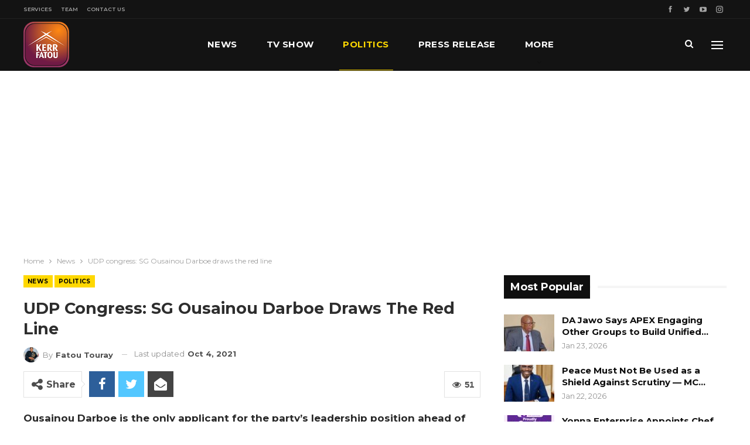

--- FILE ---
content_type: text/html; charset=UTF-8
request_url: https://www.kerrfatou.com/udp-congress-sg-ousainou-darboe-draws-the-red-line/
body_size: 24321
content:
	<!DOCTYPE html>
		<!--[if IE 8]>
	<html class="ie ie8" lang="en-US"> <![endif]-->
	<!--[if IE 9]>
	<html class="ie ie9" lang="en-US"> <![endif]-->
	<!--[if gt IE 9]><!-->
<html lang="en-US"> <!--<![endif]-->
	<head>
				<meta charset="UTF-8">
		<meta http-equiv="X-UA-Compatible" content="IE=edge">
		<meta name="viewport" content="width=device-width, initial-scale=1.0">
		<link rel="pingback" href="https://www.kerrfatou.com/xmlrpc.php"/>

		<title>UDP congress: SG Ousainou Darboe draws the red line &#8211; Kerr Fatou Online Media House</title>
<meta name='robots' content='max-image-preview:large' />

<!-- Better Open Graph, Schema.org & Twitter Integration -->
<meta property="og:locale" content="en_us"/>
<meta property="og:site_name" content="Kerr Fatou Online Media House"/>
<meta property="og:url" content="https://www.kerrfatou.com/udp-congress-sg-ousainou-darboe-draws-the-red-line/"/>
<meta property="og:title" content="UDP congress: SG Ousainou Darboe draws the red line"/>
<meta property="og:image" content="https://www.kerrfatou.com/wp-content/uploads/2021/10/Darboe-3.jpg"/>
<meta property="article:section" content="Politics"/>
<meta property="og:description" content="Ousainou Darboe is the only applicant for the party’s leadership position ahead of the Saturday vote.   The secretary general and leader of the United Democratic Party, Ousainou Darboe, has issued warning that he will take on anyone who want to divid"/>
<meta property="og:type" content="article"/>
<meta name="twitter:card" content="summary"/>
<meta name="twitter:url" content="https://www.kerrfatou.com/udp-congress-sg-ousainou-darboe-draws-the-red-line/"/>
<meta name="twitter:title" content="UDP congress: SG Ousainou Darboe draws the red line"/>
<meta name="twitter:description" content="Ousainou Darboe is the only applicant for the party’s leadership position ahead of the Saturday vote.   The secretary general and leader of the United Democratic Party, Ousainou Darboe, has issued warning that he will take on anyone who want to divid"/>
<meta name="twitter:image" content="https://www.kerrfatou.com/wp-content/uploads/2021/10/Darboe-3.jpg"/>
<!-- / Better Open Graph, Schema.org & Twitter Integration. -->
<link rel='dns-prefetch' href='//www.googletagmanager.com' />
<link rel='dns-prefetch' href='//fonts.googleapis.com' />
<link rel='dns-prefetch' href='//pagead2.googlesyndication.com' />
<link rel="alternate" type="application/rss+xml" title="Kerr Fatou Online Media House &raquo; Feed" href="https://www.kerrfatou.com/feed/" />
<link rel="alternate" type="application/rss+xml" title="Kerr Fatou Online Media House &raquo; Comments Feed" href="https://www.kerrfatou.com/comments/feed/" />
<link rel="alternate" title="oEmbed (JSON)" type="application/json+oembed" href="https://www.kerrfatou.com/wp-json/oembed/1.0/embed?url=https%3A%2F%2Fwww.kerrfatou.com%2Fudp-congress-sg-ousainou-darboe-draws-the-red-line%2F" />
<link rel="alternate" title="oEmbed (XML)" type="text/xml+oembed" href="https://www.kerrfatou.com/wp-json/oembed/1.0/embed?url=https%3A%2F%2Fwww.kerrfatou.com%2Fudp-congress-sg-ousainou-darboe-draws-the-red-line%2F&#038;format=xml" />
<style id='wp-img-auto-sizes-contain-inline-css' type='text/css'>
img:is([sizes=auto i],[sizes^="auto," i]){contain-intrinsic-size:3000px 1500px}
/*# sourceURL=wp-img-auto-sizes-contain-inline-css */
</style>
<style id='wp-emoji-styles-inline-css' type='text/css'>

	img.wp-smiley, img.emoji {
		display: inline !important;
		border: none !important;
		box-shadow: none !important;
		height: 1em !important;
		width: 1em !important;
		margin: 0 0.07em !important;
		vertical-align: -0.1em !important;
		background: none !important;
		padding: 0 !important;
	}
/*# sourceURL=wp-emoji-styles-inline-css */
</style>
<style id='wp-block-library-inline-css' type='text/css'>
:root{--wp-block-synced-color:#7a00df;--wp-block-synced-color--rgb:122,0,223;--wp-bound-block-color:var(--wp-block-synced-color);--wp-editor-canvas-background:#ddd;--wp-admin-theme-color:#007cba;--wp-admin-theme-color--rgb:0,124,186;--wp-admin-theme-color-darker-10:#006ba1;--wp-admin-theme-color-darker-10--rgb:0,107,160.5;--wp-admin-theme-color-darker-20:#005a87;--wp-admin-theme-color-darker-20--rgb:0,90,135;--wp-admin-border-width-focus:2px}@media (min-resolution:192dpi){:root{--wp-admin-border-width-focus:1.5px}}.wp-element-button{cursor:pointer}:root .has-very-light-gray-background-color{background-color:#eee}:root .has-very-dark-gray-background-color{background-color:#313131}:root .has-very-light-gray-color{color:#eee}:root .has-very-dark-gray-color{color:#313131}:root .has-vivid-green-cyan-to-vivid-cyan-blue-gradient-background{background:linear-gradient(135deg,#00d084,#0693e3)}:root .has-purple-crush-gradient-background{background:linear-gradient(135deg,#34e2e4,#4721fb 50%,#ab1dfe)}:root .has-hazy-dawn-gradient-background{background:linear-gradient(135deg,#faaca8,#dad0ec)}:root .has-subdued-olive-gradient-background{background:linear-gradient(135deg,#fafae1,#67a671)}:root .has-atomic-cream-gradient-background{background:linear-gradient(135deg,#fdd79a,#004a59)}:root .has-nightshade-gradient-background{background:linear-gradient(135deg,#330968,#31cdcf)}:root .has-midnight-gradient-background{background:linear-gradient(135deg,#020381,#2874fc)}:root{--wp--preset--font-size--normal:16px;--wp--preset--font-size--huge:42px}.has-regular-font-size{font-size:1em}.has-larger-font-size{font-size:2.625em}.has-normal-font-size{font-size:var(--wp--preset--font-size--normal)}.has-huge-font-size{font-size:var(--wp--preset--font-size--huge)}.has-text-align-center{text-align:center}.has-text-align-left{text-align:left}.has-text-align-right{text-align:right}.has-fit-text{white-space:nowrap!important}#end-resizable-editor-section{display:none}.aligncenter{clear:both}.items-justified-left{justify-content:flex-start}.items-justified-center{justify-content:center}.items-justified-right{justify-content:flex-end}.items-justified-space-between{justify-content:space-between}.screen-reader-text{border:0;clip-path:inset(50%);height:1px;margin:-1px;overflow:hidden;padding:0;position:absolute;width:1px;word-wrap:normal!important}.screen-reader-text:focus{background-color:#ddd;clip-path:none;color:#444;display:block;font-size:1em;height:auto;left:5px;line-height:normal;padding:15px 23px 14px;text-decoration:none;top:5px;width:auto;z-index:100000}html :where(.has-border-color){border-style:solid}html :where([style*=border-top-color]){border-top-style:solid}html :where([style*=border-right-color]){border-right-style:solid}html :where([style*=border-bottom-color]){border-bottom-style:solid}html :where([style*=border-left-color]){border-left-style:solid}html :where([style*=border-width]){border-style:solid}html :where([style*=border-top-width]){border-top-style:solid}html :where([style*=border-right-width]){border-right-style:solid}html :where([style*=border-bottom-width]){border-bottom-style:solid}html :where([style*=border-left-width]){border-left-style:solid}html :where(img[class*=wp-image-]){height:auto;max-width:100%}:where(figure){margin:0 0 1em}html :where(.is-position-sticky){--wp-admin--admin-bar--position-offset:var(--wp-admin--admin-bar--height,0px)}@media screen and (max-width:600px){html :where(.is-position-sticky){--wp-admin--admin-bar--position-offset:0px}}

/*# sourceURL=wp-block-library-inline-css */
</style><style id='global-styles-inline-css' type='text/css'>
:root{--wp--preset--aspect-ratio--square: 1;--wp--preset--aspect-ratio--4-3: 4/3;--wp--preset--aspect-ratio--3-4: 3/4;--wp--preset--aspect-ratio--3-2: 3/2;--wp--preset--aspect-ratio--2-3: 2/3;--wp--preset--aspect-ratio--16-9: 16/9;--wp--preset--aspect-ratio--9-16: 9/16;--wp--preset--color--black: #000000;--wp--preset--color--cyan-bluish-gray: #abb8c3;--wp--preset--color--white: #ffffff;--wp--preset--color--pale-pink: #f78da7;--wp--preset--color--vivid-red: #cf2e2e;--wp--preset--color--luminous-vivid-orange: #ff6900;--wp--preset--color--luminous-vivid-amber: #fcb900;--wp--preset--color--light-green-cyan: #7bdcb5;--wp--preset--color--vivid-green-cyan: #00d084;--wp--preset--color--pale-cyan-blue: #8ed1fc;--wp--preset--color--vivid-cyan-blue: #0693e3;--wp--preset--color--vivid-purple: #9b51e0;--wp--preset--gradient--vivid-cyan-blue-to-vivid-purple: linear-gradient(135deg,rgb(6,147,227) 0%,rgb(155,81,224) 100%);--wp--preset--gradient--light-green-cyan-to-vivid-green-cyan: linear-gradient(135deg,rgb(122,220,180) 0%,rgb(0,208,130) 100%);--wp--preset--gradient--luminous-vivid-amber-to-luminous-vivid-orange: linear-gradient(135deg,rgb(252,185,0) 0%,rgb(255,105,0) 100%);--wp--preset--gradient--luminous-vivid-orange-to-vivid-red: linear-gradient(135deg,rgb(255,105,0) 0%,rgb(207,46,46) 100%);--wp--preset--gradient--very-light-gray-to-cyan-bluish-gray: linear-gradient(135deg,rgb(238,238,238) 0%,rgb(169,184,195) 100%);--wp--preset--gradient--cool-to-warm-spectrum: linear-gradient(135deg,rgb(74,234,220) 0%,rgb(151,120,209) 20%,rgb(207,42,186) 40%,rgb(238,44,130) 60%,rgb(251,105,98) 80%,rgb(254,248,76) 100%);--wp--preset--gradient--blush-light-purple: linear-gradient(135deg,rgb(255,206,236) 0%,rgb(152,150,240) 100%);--wp--preset--gradient--blush-bordeaux: linear-gradient(135deg,rgb(254,205,165) 0%,rgb(254,45,45) 50%,rgb(107,0,62) 100%);--wp--preset--gradient--luminous-dusk: linear-gradient(135deg,rgb(255,203,112) 0%,rgb(199,81,192) 50%,rgb(65,88,208) 100%);--wp--preset--gradient--pale-ocean: linear-gradient(135deg,rgb(255,245,203) 0%,rgb(182,227,212) 50%,rgb(51,167,181) 100%);--wp--preset--gradient--electric-grass: linear-gradient(135deg,rgb(202,248,128) 0%,rgb(113,206,126) 100%);--wp--preset--gradient--midnight: linear-gradient(135deg,rgb(2,3,129) 0%,rgb(40,116,252) 100%);--wp--preset--font-size--small: 13px;--wp--preset--font-size--medium: 20px;--wp--preset--font-size--large: 36px;--wp--preset--font-size--x-large: 42px;--wp--preset--spacing--20: 0.44rem;--wp--preset--spacing--30: 0.67rem;--wp--preset--spacing--40: 1rem;--wp--preset--spacing--50: 1.5rem;--wp--preset--spacing--60: 2.25rem;--wp--preset--spacing--70: 3.38rem;--wp--preset--spacing--80: 5.06rem;--wp--preset--shadow--natural: 6px 6px 9px rgba(0, 0, 0, 0.2);--wp--preset--shadow--deep: 12px 12px 50px rgba(0, 0, 0, 0.4);--wp--preset--shadow--sharp: 6px 6px 0px rgba(0, 0, 0, 0.2);--wp--preset--shadow--outlined: 6px 6px 0px -3px rgb(255, 255, 255), 6px 6px rgb(0, 0, 0);--wp--preset--shadow--crisp: 6px 6px 0px rgb(0, 0, 0);}:where(.is-layout-flex){gap: 0.5em;}:where(.is-layout-grid){gap: 0.5em;}body .is-layout-flex{display: flex;}.is-layout-flex{flex-wrap: wrap;align-items: center;}.is-layout-flex > :is(*, div){margin: 0;}body .is-layout-grid{display: grid;}.is-layout-grid > :is(*, div){margin: 0;}:where(.wp-block-columns.is-layout-flex){gap: 2em;}:where(.wp-block-columns.is-layout-grid){gap: 2em;}:where(.wp-block-post-template.is-layout-flex){gap: 1.25em;}:where(.wp-block-post-template.is-layout-grid){gap: 1.25em;}.has-black-color{color: var(--wp--preset--color--black) !important;}.has-cyan-bluish-gray-color{color: var(--wp--preset--color--cyan-bluish-gray) !important;}.has-white-color{color: var(--wp--preset--color--white) !important;}.has-pale-pink-color{color: var(--wp--preset--color--pale-pink) !important;}.has-vivid-red-color{color: var(--wp--preset--color--vivid-red) !important;}.has-luminous-vivid-orange-color{color: var(--wp--preset--color--luminous-vivid-orange) !important;}.has-luminous-vivid-amber-color{color: var(--wp--preset--color--luminous-vivid-amber) !important;}.has-light-green-cyan-color{color: var(--wp--preset--color--light-green-cyan) !important;}.has-vivid-green-cyan-color{color: var(--wp--preset--color--vivid-green-cyan) !important;}.has-pale-cyan-blue-color{color: var(--wp--preset--color--pale-cyan-blue) !important;}.has-vivid-cyan-blue-color{color: var(--wp--preset--color--vivid-cyan-blue) !important;}.has-vivid-purple-color{color: var(--wp--preset--color--vivid-purple) !important;}.has-black-background-color{background-color: var(--wp--preset--color--black) !important;}.has-cyan-bluish-gray-background-color{background-color: var(--wp--preset--color--cyan-bluish-gray) !important;}.has-white-background-color{background-color: var(--wp--preset--color--white) !important;}.has-pale-pink-background-color{background-color: var(--wp--preset--color--pale-pink) !important;}.has-vivid-red-background-color{background-color: var(--wp--preset--color--vivid-red) !important;}.has-luminous-vivid-orange-background-color{background-color: var(--wp--preset--color--luminous-vivid-orange) !important;}.has-luminous-vivid-amber-background-color{background-color: var(--wp--preset--color--luminous-vivid-amber) !important;}.has-light-green-cyan-background-color{background-color: var(--wp--preset--color--light-green-cyan) !important;}.has-vivid-green-cyan-background-color{background-color: var(--wp--preset--color--vivid-green-cyan) !important;}.has-pale-cyan-blue-background-color{background-color: var(--wp--preset--color--pale-cyan-blue) !important;}.has-vivid-cyan-blue-background-color{background-color: var(--wp--preset--color--vivid-cyan-blue) !important;}.has-vivid-purple-background-color{background-color: var(--wp--preset--color--vivid-purple) !important;}.has-black-border-color{border-color: var(--wp--preset--color--black) !important;}.has-cyan-bluish-gray-border-color{border-color: var(--wp--preset--color--cyan-bluish-gray) !important;}.has-white-border-color{border-color: var(--wp--preset--color--white) !important;}.has-pale-pink-border-color{border-color: var(--wp--preset--color--pale-pink) !important;}.has-vivid-red-border-color{border-color: var(--wp--preset--color--vivid-red) !important;}.has-luminous-vivid-orange-border-color{border-color: var(--wp--preset--color--luminous-vivid-orange) !important;}.has-luminous-vivid-amber-border-color{border-color: var(--wp--preset--color--luminous-vivid-amber) !important;}.has-light-green-cyan-border-color{border-color: var(--wp--preset--color--light-green-cyan) !important;}.has-vivid-green-cyan-border-color{border-color: var(--wp--preset--color--vivid-green-cyan) !important;}.has-pale-cyan-blue-border-color{border-color: var(--wp--preset--color--pale-cyan-blue) !important;}.has-vivid-cyan-blue-border-color{border-color: var(--wp--preset--color--vivid-cyan-blue) !important;}.has-vivid-purple-border-color{border-color: var(--wp--preset--color--vivid-purple) !important;}.has-vivid-cyan-blue-to-vivid-purple-gradient-background{background: var(--wp--preset--gradient--vivid-cyan-blue-to-vivid-purple) !important;}.has-light-green-cyan-to-vivid-green-cyan-gradient-background{background: var(--wp--preset--gradient--light-green-cyan-to-vivid-green-cyan) !important;}.has-luminous-vivid-amber-to-luminous-vivid-orange-gradient-background{background: var(--wp--preset--gradient--luminous-vivid-amber-to-luminous-vivid-orange) !important;}.has-luminous-vivid-orange-to-vivid-red-gradient-background{background: var(--wp--preset--gradient--luminous-vivid-orange-to-vivid-red) !important;}.has-very-light-gray-to-cyan-bluish-gray-gradient-background{background: var(--wp--preset--gradient--very-light-gray-to-cyan-bluish-gray) !important;}.has-cool-to-warm-spectrum-gradient-background{background: var(--wp--preset--gradient--cool-to-warm-spectrum) !important;}.has-blush-light-purple-gradient-background{background: var(--wp--preset--gradient--blush-light-purple) !important;}.has-blush-bordeaux-gradient-background{background: var(--wp--preset--gradient--blush-bordeaux) !important;}.has-luminous-dusk-gradient-background{background: var(--wp--preset--gradient--luminous-dusk) !important;}.has-pale-ocean-gradient-background{background: var(--wp--preset--gradient--pale-ocean) !important;}.has-electric-grass-gradient-background{background: var(--wp--preset--gradient--electric-grass) !important;}.has-midnight-gradient-background{background: var(--wp--preset--gradient--midnight) !important;}.has-small-font-size{font-size: var(--wp--preset--font-size--small) !important;}.has-medium-font-size{font-size: var(--wp--preset--font-size--medium) !important;}.has-large-font-size{font-size: var(--wp--preset--font-size--large) !important;}.has-x-large-font-size{font-size: var(--wp--preset--font-size--x-large) !important;}
/*# sourceURL=global-styles-inline-css */
</style>

<style id='classic-theme-styles-inline-css' type='text/css'>
/*! This file is auto-generated */
.wp-block-button__link{color:#fff;background-color:#32373c;border-radius:9999px;box-shadow:none;text-decoration:none;padding:calc(.667em + 2px) calc(1.333em + 2px);font-size:1.125em}.wp-block-file__button{background:#32373c;color:#fff;text-decoration:none}
/*# sourceURL=/wp-includes/css/classic-themes.min.css */
</style>
<link rel='stylesheet' id='contact-form-7-css' href='https://www.kerrfatou.com/wp-content/plugins/contact-form-7/includes/css/styles.css?ver=6.1.4' type='text/css' media='all' />
<link rel='stylesheet' id='rs-plugin-settings-css' href='https://www.kerrfatou.com/wp-content/plugins/revslider/public/assets/css/rs6.css?ver=6.2.2' type='text/css' media='all' />
<style id='rs-plugin-settings-inline-css' type='text/css'>
#rs-demo-id {}
/*# sourceURL=rs-plugin-settings-inline-css */
</style>
<link rel='stylesheet' id='better-framework-main-fonts-css' href='https://fonts.googleapis.com/css?family=Montserrat:400,700,500,600%7CRoboto:500,400,400italic' type='text/css' media='all' />
<script type="text/javascript" src="https://www.kerrfatou.com/wp-includes/js/jquery/jquery.min.js?ver=3.7.1" id="jquery-core-js"></script>
<script type="text/javascript" src="https://www.kerrfatou.com/wp-includes/js/jquery/jquery-migrate.min.js?ver=3.4.1" id="jquery-migrate-js"></script>
<script type="text/javascript" src="https://www.kerrfatou.com/wp-content/plugins/revslider/public/assets/js/rbtools.min.js?ver=6.0" id="tp-tools-js"></script>
<script type="text/javascript" src="https://www.kerrfatou.com/wp-content/plugins/revslider/public/assets/js/rs6.min.js?ver=6.2.2" id="revmin-js"></script>

<!-- Google tag (gtag.js) snippet added by Site Kit -->
<!-- Google Analytics snippet added by Site Kit -->
<script type="text/javascript" src="https://www.googletagmanager.com/gtag/js?id=G-10RVN2WGJZ" id="google_gtagjs-js" async></script>
<script type="text/javascript" id="google_gtagjs-js-after">
/* <![CDATA[ */
window.dataLayer = window.dataLayer || [];function gtag(){dataLayer.push(arguments);}
gtag("set","linker",{"domains":["www.kerrfatou.com"]});
gtag("js", new Date());
gtag("set", "developer_id.dZTNiMT", true);
gtag("config", "G-10RVN2WGJZ");
//# sourceURL=google_gtagjs-js-after
/* ]]> */
</script>
<link rel="https://api.w.org/" href="https://www.kerrfatou.com/wp-json/" /><link rel="alternate" title="JSON" type="application/json" href="https://www.kerrfatou.com/wp-json/wp/v2/posts/1496" /><link rel="EditURI" type="application/rsd+xml" title="RSD" href="https://www.kerrfatou.com/xmlrpc.php?rsd" />

<link rel="canonical" href="https://www.kerrfatou.com/udp-congress-sg-ousainou-darboe-draws-the-red-line/" />
<link rel='shortlink' href='https://www.kerrfatou.com/?p=1496' />
<meta name="generator" content="Site Kit by Google 1.168.0" />			<link rel="shortcut icon" href="https://www.kerrfatou.com/wp-content/uploads/2021/10/favicon-16x16-1.png">			<link rel="apple-touch-icon" href="https://www.kerrfatou.com/wp-content/uploads/2021/10/apple-iphone-icon-57x57-1.png">			<link rel="apple-touch-icon" sizes="114x114" href="https://www.kerrfatou.com/wp-content/uploads/2021/10/apple-iphone-retina-icon-114x114-1.png">			<link rel="apple-touch-icon" sizes="72x72" href="https://www.kerrfatou.com/wp-content/uploads/2021/10/apple-ipad-icon-72x72-1.png">			<link rel="apple-touch-icon" sizes="144x144" href="https://www.kerrfatou.com/wp-content/uploads/2021/10/apple-iphone-retina-icon-114x114-1.png">
<!-- Google AdSense meta tags added by Site Kit -->
<meta name="google-adsense-platform-account" content="ca-host-pub-2644536267352236">
<meta name="google-adsense-platform-domain" content="sitekit.withgoogle.com">
<!-- End Google AdSense meta tags added by Site Kit -->
<meta name="generator" content="Powered by WPBakery Page Builder - drag and drop page builder for WordPress."/>
<script type="application/ld+json">{
    "@context": "http:\/\/schema.org\/",
    "@type": "Organization",
    "@id": "#organization",
    "logo": {
        "@type": "ImageObject",
        "url": "https:\/\/www.kerrfatou.com\/wp-content\/uploads\/2021\/10\/kerr-fatou-logo-1.png"
    },
    "url": "https:\/\/www.kerrfatou.com\/",
    "name": "Kerr Fatou Online Media House",
    "description": "Gambia Press Union 2021 TV Platform Of The Year"
}</script>
<script type="application/ld+json">{
    "@context": "http:\/\/schema.org\/",
    "@type": "WebSite",
    "name": "Kerr Fatou Online Media House",
    "alternateName": "Gambia Press Union 2021 TV Platform Of The Year",
    "url": "https:\/\/www.kerrfatou.com\/"
}</script>
<script type="application/ld+json">{
    "@context": "http:\/\/schema.org\/",
    "@type": "BlogPosting",
    "headline": "UDP congress: SG Ousainou Darboe draws the red line",
    "description": "Ousainou Darboe is the only applicant for the party\u2019s leadership position ahead of the Saturday vote. \u00a0\u00a0The secretary general and leader of the United Democratic Party, Ousainou Darboe, has issued warning that he will take on anyone who want to divid",
    "datePublished": "2018-12-07",
    "dateModified": "2021-10-04",
    "author": {
        "@type": "Person",
        "@id": "#person-FatouTouray",
        "name": "Fatou Touray"
    },
    "image": {
        "@type": "ImageObject",
        "url": "https:\/\/www.kerrfatou.com\/wp-content\/uploads\/2021\/10\/Darboe-3.jpg",
        "width": 294,
        "height": 171
    },
    "interactionStatistic": [
        {
            "@type": "InteractionCounter",
            "interactionType": "http:\/\/schema.org\/CommentAction",
            "userInteractionCount": "0"
        }
    ],
    "publisher": {
        "@id": "#organization"
    },
    "mainEntityOfPage": "https:\/\/www.kerrfatou.com\/udp-congress-sg-ousainou-darboe-draws-the-red-line\/"
}</script>

<!-- Google AdSense snippet added by Site Kit -->
<script type="text/javascript" async="async" src="https://pagead2.googlesyndication.com/pagead/js/adsbygoogle.js?client=ca-pub-7519244610002984&amp;host=ca-host-pub-2644536267352236" crossorigin="anonymous"></script>

<!-- End Google AdSense snippet added by Site Kit -->
<link rel='stylesheet' id='bf-minifed-css-1' href='https://www.kerrfatou.com/wp-content/bs-booster-cache/5d208de54441816f2e686fef84c84a0e.css' type='text/css' media='all' />
<link rel='stylesheet' id='7.7.0-1767571574' href='https://www.kerrfatou.com/wp-content/bs-booster-cache/cba19200e7d07676a07adc2d9def2c3f.css' type='text/css' media='all' />
<meta name="generator" content="Powered by Slider Revolution 6.2.2 - responsive, Mobile-Friendly Slider Plugin for WordPress with comfortable drag and drop interface." />
<script type="text/javascript">function setREVStartSize(e){			
			try {								
				var pw = document.getElementById(e.c).parentNode.offsetWidth,
					newh;
				pw = pw===0 || isNaN(pw) ? window.innerWidth : pw;
				e.tabw = e.tabw===undefined ? 0 : parseInt(e.tabw);
				e.thumbw = e.thumbw===undefined ? 0 : parseInt(e.thumbw);
				e.tabh = e.tabh===undefined ? 0 : parseInt(e.tabh);
				e.thumbh = e.thumbh===undefined ? 0 : parseInt(e.thumbh);
				e.tabhide = e.tabhide===undefined ? 0 : parseInt(e.tabhide);
				e.thumbhide = e.thumbhide===undefined ? 0 : parseInt(e.thumbhide);
				e.mh = e.mh===undefined || e.mh=="" || e.mh==="auto" ? 0 : parseInt(e.mh,0);		
				if(e.layout==="fullscreen" || e.l==="fullscreen") 						
					newh = Math.max(e.mh,window.innerHeight);				
				else{					
					e.gw = Array.isArray(e.gw) ? e.gw : [e.gw];
					for (var i in e.rl) if (e.gw[i]===undefined || e.gw[i]===0) e.gw[i] = e.gw[i-1];					
					e.gh = e.el===undefined || e.el==="" || (Array.isArray(e.el) && e.el.length==0)? e.gh : e.el;
					e.gh = Array.isArray(e.gh) ? e.gh : [e.gh];
					for (var i in e.rl) if (e.gh[i]===undefined || e.gh[i]===0) e.gh[i] = e.gh[i-1];
										
					var nl = new Array(e.rl.length),
						ix = 0,						
						sl;					
					e.tabw = e.tabhide>=pw ? 0 : e.tabw;
					e.thumbw = e.thumbhide>=pw ? 0 : e.thumbw;
					e.tabh = e.tabhide>=pw ? 0 : e.tabh;
					e.thumbh = e.thumbhide>=pw ? 0 : e.thumbh;					
					for (var i in e.rl) nl[i] = e.rl[i]<window.innerWidth ? 0 : e.rl[i];
					sl = nl[0];									
					for (var i in nl) if (sl>nl[i] && nl[i]>0) { sl = nl[i]; ix=i;}															
					var m = pw>(e.gw[ix]+e.tabw+e.thumbw) ? 1 : (pw-(e.tabw+e.thumbw)) / (e.gw[ix]);					

					newh =  (e.type==="carousel" && e.justify==="true" ? e.gh[ix] : (e.gh[ix] * m)) + (e.tabh + e.thumbh);
				}			
				
				if(window.rs_init_css===undefined) window.rs_init_css = document.head.appendChild(document.createElement("style"));					
				document.getElementById(e.c).height = newh;
				window.rs_init_css.innerHTML += "#"+e.c+"_wrapper { height: "+newh+"px }";				
			} catch(e){
				console.log("Failure at Presize of Slider:" + e)
			}					   
		  };</script>
<noscript><style type="text/css"> .wpb_animate_when_almost_visible { opacity: 1; }</style></noscript>	</head>

<body class="wp-singular post-template-default single single-post postid-1496 single-format-standard wp-theme-publisher bs-theme bs-publisher bs-publisher-bold-mag active-light-box ltr close-rh page-layout-2-col-right full-width active-sticky-sidebar main-menu-sticky-smart active-ajax-search single-prim-cat-10 single-cat-10 single-cat-13  wpb-js-composer js-comp-ver-6.0.2 vc_responsive bs-ll-a" dir="ltr">
<div class="off-canvas-overlay"></div>
<div class="off-canvas-container left skin-dark">
	<div class="off-canvas-inner">
		<span class="canvas-close"><i></i></span>
					<div class="off-canvas-header">
									<div class="logo">

						<a href="https://www.kerrfatou.com/">
							<img src="https://www.kerrfatou.com/wp-content/uploads/2021/11/kerr-fatou-logo-1-mobile2.png"
							     alt="Kerr Fatou Online Media House">
						</a>
					</div>
										<div class="site-name">Kerr Fatou Online Media House</div>
									<div class="site-description">with focus on the Gambia and African News. Gambia Press Union 2021 TV Platform OF The Year </div>
			</div>
						<div class="off-canvas-search">
				<form role="search" method="get" action="https://www.kerrfatou.com">
					<input type="text" name="s" value=""
					       placeholder="Search...">
					<i class="fa fa-search"></i>
				</form>
			</div>
						<nav class="off-canvas-menu">
				<ul class="menu bsm-pure clearfix">
					<li id="menu-item-109" class="menu-item menu-item-type-post_type menu-item-object-page menu-item-home better-anim-fade menu-item-109"><a href="https://www.kerrfatou.com/">News</a></li>
<li id="menu-item-8584" class="menu-item menu-item-type-post_type menu-item-object-page better-anim-fade menu-item-8584"><a href="https://www.kerrfatou.com/kf-tv-show/">TV Show</a></li>
<li id="menu-item-16598" class="menu-item menu-item-type-taxonomy menu-item-object-category current-post-ancestor current-menu-parent current-post-parent menu-term-13 better-anim-fade menu-item-16598"><a href="https://www.kerrfatou.com/category/kf-news/kf-politics/">Politics</a></li>
<li id="menu-item-6036" class="menu-item menu-item-type-taxonomy menu-item-object-category menu-term-15 better-anim-fade menu-item-6036"><a href="https://www.kerrfatou.com/category/kf-news/kf-press-release/">Press Release</a></li>
<li id="menu-item-8570" class="menu-item menu-item-type-taxonomy menu-item-object-category menu-term-16 better-anim-fade menu-item-8570"><a href="https://www.kerrfatou.com/category/kf-opinion-essay/">Opinion and Essay</a></li>
<li id="menu-item-8568" class="menu-item menu-item-type-taxonomy menu-item-object-category menu-term-12 better-anim-fade menu-item-8568"><a href="https://www.kerrfatou.com/category/kf-news/kf-sports/">Sports</a></li>
<li id="menu-item-9508" class="menu-item menu-item-type-post_type menu-item-object-page better-anim-fade menu-item-9508"><a href="https://www.kerrfatou.com/kf-services/">Services</a></li>
<li id="menu-item-9373" class="menu-item menu-item-type-post_type menu-item-object-page better-anim-fade menu-item-9373"><a href="https://www.kerrfatou.com/team/">Our Team</a></li>
<li id="menu-item-9509" class="menu-item menu-item-type-post_type menu-item-object-page better-anim-fade menu-item-9509"><a href="https://www.kerrfatou.com/kf-contact-us/">Contact Us</a></li>
				</ul>
			</nav>
						<div class="off_canvas_footer">
				<div class="off_canvas_footer-info entry-content">
							<div  class="  better-studio-shortcode bsc-clearfix better-social-counter style-button colored in-4-col">
						<ul class="social-list bsc-clearfix"><li class="social-item facebook"><a href = "https://www.facebook.com/Kerrfatou" target = "_blank" > <i class="item-icon bsfi-facebook" ></i><span class="item-title" > Likes </span> </a> </li> <li class="social-item twitter"><a href = "https://twitter.com/Kerrfatou" target = "_blank" > <i class="item-icon bsfi-twitter" ></i><span class="item-title" > Followers </span> </a> </li> <li class="social-item youtube"><a href = "https://youtube.com/channel/UCvzaxEY8TfSStYTQvuX7HAg" target = "_blank" > <i class="item-icon bsfi-youtube" ></i><span class="item-title" > Subscribers </span> </a> </li> <li class="social-item instagram"><a href = "https://instagram.com/Kerrfatou" target = "_blank" > <i class="item-icon bsfi-instagram" ></i><span class="item-title" > Followers </span> </a> </li> 			</ul>
		</div>
						</div>
			</div>
				</div>
</div>
		<div class="main-wrap content-main-wrap">
			<header id="header" class="site-header header-style-8 full-width" itemscope="itemscope" itemtype="https://schema.org/WPHeader">
		<section class="topbar topbar-style-1 hidden-xs hidden-xs">
	<div class="content-wrap">
		<div class="container">
			<div class="topbar-inner clearfix">

									<div class="section-links">
								<div  class="  better-studio-shortcode bsc-clearfix better-social-counter style-button not-colored in-4-col">
						<ul class="social-list bsc-clearfix"><li class="social-item facebook"><a href = "https://www.facebook.com/Kerrfatou" target = "_blank" > <i class="item-icon bsfi-facebook" ></i><span class="item-title" > Likes </span> </a> </li> <li class="social-item twitter"><a href = "https://twitter.com/Kerrfatou" target = "_blank" > <i class="item-icon bsfi-twitter" ></i><span class="item-title" > Followers </span> </a> </li> <li class="social-item youtube"><a href = "https://youtube.com/channel/UCvzaxEY8TfSStYTQvuX7HAg" target = "_blank" > <i class="item-icon bsfi-youtube" ></i><span class="item-title" > Subscribers </span> </a> </li> <li class="social-item instagram"><a href = "https://instagram.com/Kerrfatou" target = "_blank" > <i class="item-icon bsfi-instagram" ></i><span class="item-title" > Followers </span> </a> </li> 			</ul>
		</div>
							</div>
				
				<div class="section-menu">
						<div id="menu-top" class="menu top-menu-wrapper" role="navigation" itemscope="itemscope" itemtype="https://schema.org/SiteNavigationElement">
		<nav class="top-menu-container">

			<ul id="top-navigation" class="top-menu menu clearfix bsm-pure">
				<li id="menu-item-9537" class="menu-item menu-item-type-post_type menu-item-object-page better-anim-fade menu-item-9537"><a href="https://www.kerrfatou.com/kf-services/">Services</a></li>
<li id="menu-item-9538" class="menu-item menu-item-type-post_type menu-item-object-page better-anim-fade menu-item-9538"><a href="https://www.kerrfatou.com/team/">Team</a></li>
<li id="menu-item-115" class="menu-item menu-item-type-post_type menu-item-object-page better-anim-fade menu-item-115"><a href="https://www.kerrfatou.com/kf-contact-us/">Contact Us</a></li>
			</ul>

		</nav>
	</div>
				</div>
			</div>
		</div>
	</div>
</section>
		<div class="content-wrap">
			<div class="container">
				<div class="header-inner clearfix">
					<div id="site-branding" class="site-branding">
	<p  id="site-title" class="logo h1 img-logo">
	<a href="https://www.kerrfatou.com/" itemprop="url" rel="home">
					<img id="site-logo" src="https://www.kerrfatou.com/wp-content/uploads/2021/10/kerr-fatou-logo-1.png"
			     alt="Kerr Fatou Media House"  data-bsrjs="https://www.kerrfatou.com/wp-content/uploads/2021/10/apple-ipad-retina-icon-144x144-1.jpg"  />

			<span class="site-title">Kerr Fatou Media House - Gambia Press Union 2021 TV Platform Of The Year</span>
				</a>
</p>
</div><!-- .site-branding -->
<nav id="menu-main" class="menu main-menu-container  show-search-item show-off-canvas menu-actions-btn-width-2" role="navigation" itemscope="itemscope" itemtype="https://schema.org/SiteNavigationElement">
			<div class="menu-action-buttons width-2">
							<div class="off-canvas-menu-icon-container off-icon-left">
					<div class="off-canvas-menu-icon">
						<div class="off-canvas-menu-icon-el"></div>
					</div>
				</div>
								<div class="search-container close">
					<span class="search-handler"><i class="fa fa-search"></i></span>

					<div class="search-box clearfix">
						<form role="search" method="get" class="search-form clearfix" action="https://www.kerrfatou.com">
	<input type="search" class="search-field"
	       placeholder="Search..."
	       value="" name="s"
	       title="Search for:"
	       autocomplete="off">
	<input type="submit" class="search-submit" value="Search">
</form><!-- .search-form -->
					</div>
				</div>
						</div>
			<ul id="main-navigation" class="main-menu menu bsm-pure clearfix">
		<li class="menu-item menu-item-type-post_type menu-item-object-page menu-item-home better-anim-fade menu-item-109"><a href="https://www.kerrfatou.com/">News</a></li>
<li class="menu-item menu-item-type-post_type menu-item-object-page better-anim-fade menu-item-8584"><a href="https://www.kerrfatou.com/kf-tv-show/">TV Show</a></li>
<li class="menu-item menu-item-type-taxonomy menu-item-object-category current-post-ancestor current-menu-parent current-post-parent menu-term-13 better-anim-fade menu-item-16598"><a href="https://www.kerrfatou.com/category/kf-news/kf-politics/">Politics</a></li>
<li class="menu-item menu-item-type-taxonomy menu-item-object-category menu-term-15 better-anim-fade menu-item-6036"><a href="https://www.kerrfatou.com/category/kf-news/kf-press-release/">Press Release</a></li>
<li class="menu-item menu-item-type-taxonomy menu-item-object-category menu-term-16 better-anim-fade menu-item-8570"><a href="https://www.kerrfatou.com/category/kf-opinion-essay/">Opinion and Essay</a></li>
<li class="menu-item menu-item-type-taxonomy menu-item-object-category menu-term-12 better-anim-fade menu-item-8568"><a href="https://www.kerrfatou.com/category/kf-news/kf-sports/">Sports</a></li>
<li class="menu-item menu-item-type-post_type menu-item-object-page better-anim-fade menu-item-9508"><a href="https://www.kerrfatou.com/kf-services/">Services</a></li>
<li class="menu-item menu-item-type-post_type menu-item-object-page better-anim-fade menu-item-9373"><a href="https://www.kerrfatou.com/team/">Our Team</a></li>
<li class="menu-item menu-item-type-post_type menu-item-object-page better-anim-fade menu-item-9509"><a href="https://www.kerrfatou.com/kf-contact-us/">Contact Us</a></li>
	</ul><!-- #main-navigation -->
</nav><!-- .main-menu-container -->
				</div>
			</div>
		</div>
	</header><!-- .header -->
	<div class="rh-header clearfix dark deferred-block-exclude">
		<div class="rh-container clearfix">

			<div class="menu-container close">
				<span class="menu-handler"><span class="lines"></span></span>
			</div><!-- .menu-container -->

			<div class="logo-container rh-img-logo">
				<a href="https://www.kerrfatou.com/" itemprop="url" rel="home">
											<img src="https://www.kerrfatou.com/wp-content/uploads/2021/11/kerr-fatou-logo-1-mobile2.png"
						     alt="Kerr Fatou Online Media House"  data-bsrjs="https://www.kerrfatou.com/wp-content/uploads/2021/10/kerr-fatou-logo-1.png"  />				</a>
			</div><!-- .logo-container -->
		</div><!-- .rh-container -->
	</div><!-- .rh-header -->
<nav role="navigation" aria-label="Breadcrumbs" class="bf-breadcrumb clearfix bc-top-style"><div class="container bf-breadcrumb-container"><ul class="bf-breadcrumb-items" itemscope itemtype="http://schema.org/BreadcrumbList"><meta name="numberOfItems" content="3" /><meta name="itemListOrder" content="Ascending" /><li itemprop="itemListElement" itemscope itemtype="http://schema.org/ListItem" class="bf-breadcrumb-item bf-breadcrumb-begin"><a itemprop="item" href="https://www.kerrfatou.com" rel="home"><span itemprop="name">Home</span></a><meta itemprop="position" content="1" /></li><li itemprop="itemListElement" itemscope itemtype="http://schema.org/ListItem" class="bf-breadcrumb-item"><a itemprop="item" href="https://www.kerrfatou.com/category/kf-news/" ><span itemprop="name">News</span></a><meta itemprop="position" content="2" /></li><li itemprop="itemListElement" itemscope itemtype="http://schema.org/ListItem" class="bf-breadcrumb-item bf-breadcrumb-end"><span itemprop="name">UDP congress: SG Ousainou Darboe draws the red line</span><meta itemprop="item" content="https://www.kerrfatou.com/udp-congress-sg-ousainou-darboe-draws-the-red-line/"/><meta itemprop="position" content="3" /></li></ul></div></nav><div class="content-wrap">
		<main id="content" class="content-container">

		<div class="container layout-2-col layout-2-col-1 layout-right-sidebar layout-bc-before post-template-11">

			<div class="row main-section">
										<div class="col-sm-8 content-column">
							<div class="single-container">
																<article id="post-1496" class="post-1496 post type-post status-publish format-standard has-post-thumbnail  category-kf-news category-kf-politics single-post-content">
									<div
											class="post-header post-tp-11-header nfi" >
										<div class="post-header-inner">
											<div class="post-header-title">
												<div class="term-badges floated"><span class="term-badge term-10"><a href="https://www.kerrfatou.com/category/kf-news/">News</a></span><span class="term-badge term-13"><a href="https://www.kerrfatou.com/category/kf-news/kf-politics/">Politics</a></span></div>												<h1 class="single-post-title">
													<span class="post-title" itemprop="headline">UDP congress: SG Ousainou Darboe draws the red line</span>
												</h1>
												<div class="post-meta single-post-meta">
			<a href="https://www.kerrfatou.com/author/kerrfatou_l68vuw/"
		   title="Browse Author Articles"
		   class="post-author-a post-author-avatar">
			<img alt=''  data-src='https://www.kerrfatou.com/wp-content/uploads/2021/10/Fatou-Touray-Founder-CEO-of-Kerr-Fatou-Media-Also-Host-KerrFatou-TV-show-150x150.jpeg' class='avatar avatar-26 photo avatar-default' height='26' width='26' /><span class="post-author-name">By <b>Fatou Touray</b></span>		</a>
					<span class="time"><time class="post-published updated"
			                         datetime="2021-10-04T12:45:22+00:00">Last updated <b>Oct 4, 2021</b></time></span>
			</div>
											</div>
										</div>
																			</div>
											<div class="post-share single-post-share top-share clearfix style-5">
			<div class="post-share-btn-group">
				<span class="views post-share-btn post-share-btn-views rank-default" data-bpv-post="1496"><i class="bf-icon  fa fa-eye"></i> <b class="number">51</b></span>			</div>
						<div class="share-handler-wrap ">
				<span class="share-handler post-share-btn rank-default">
					<i class="bf-icon  fa fa-share-alt"></i>						<b class="text">Share</b>
										</span>
				<span class="social-item facebook"><a href="https://www.facebook.com/sharer.php?u=https%3A%2F%2Fwww.kerrfatou.com%2Fudp-congress-sg-ousainou-darboe-draws-the-red-line%2F" target="_blank" rel="nofollow noreferrer" class="bs-button-el" onclick="window.open(this.href, 'share-facebook','left=50,top=50,width=600,height=320,toolbar=0'); return false;"><span class="icon"><i class="bf-icon fa fa-facebook"></i></span></a></span><span class="social-item twitter"><a href="https://twitter.com/share?text=UDP+congress%3A+SG+Ousainou+Darboe+draws+the+red+line @Kerrfatou&url=https%3A%2F%2Fwww.kerrfatou.com%2Fudp-congress-sg-ousainou-darboe-draws-the-red-line%2F" target="_blank" rel="nofollow noreferrer" class="bs-button-el" onclick="window.open(this.href, 'share-twitter','left=50,top=50,width=600,height=320,toolbar=0'); return false;"><span class="icon"><i class="bf-icon fa fa-twitter"></i></span></a></span><span class="social-item whatsapp"><a href="whatsapp://send?text=UDP+congress%3A+SG+Ousainou+Darboe+draws+the+red+line %0A%0A https%3A%2F%2Fwww.kerrfatou.com%2Fudp-congress-sg-ousainou-darboe-draws-the-red-line%2F" target="_blank" rel="nofollow noreferrer" class="bs-button-el" onclick="window.open(this.href, 'share-whatsapp','left=50,top=50,width=600,height=320,toolbar=0'); return false;"><span class="icon"><i class="bf-icon fa fa-whatsapp"></i></span></a></span><span class="social-item email"><a href="mailto:?subject=UDP+congress%3A+SG+Ousainou+Darboe+draws+the+red+line&body=https%3A%2F%2Fwww.kerrfatou.com%2Fudp-congress-sg-ousainou-darboe-draws-the-red-line%2F" target="_blank" rel="nofollow noreferrer" class="bs-button-el" onclick="window.open(this.href, 'share-email','left=50,top=50,width=600,height=320,toolbar=0'); return false;"><span class="icon"><i class="bf-icon fa fa-envelope-open"></i></span></a></span></div>		</div>
											<div class="entry-content clearfix single-post-content">
										<div class="continue-reading-content close"><p><strong>Ousainou Darboe is the only applicant for the party’s leadership position ahead of the Saturday vote.  </strong></p>
 <p><strong><img class="aligncenter size-full wp-image-2893"  data-src="https://www.kerrfatou.com/wp-content/uploads/2021/10/Darboe-3.jpg" alt="" width="294" height="171" /> </strong></p>
 <p>The secretary general and leader of the United Democratic Party, Ousainou Darboe, has issued warning that he will take on anyone who want to divide the party.</p>
 <p>“I am not desperate to be president of the Gambia… but any person, whatever your designation, who wants to divide the UDP, I am ready and prepared to lock horn with you because I am elected to lead and protect the UDP,” he said.</p>
 <p>This is the first time Darboe has openly spoken, in coded language, about the problems in the UDP. Several analysts said the party is divided between President Adama Barrow and Ousainou Darboe.</p>
 <p>President Barrow who was voted on a three-year transition agreement has made known his views to contest for second come 2021.</p>
<div class="bs-irp left bs-irp-thumbnail-1">

	<div class="bs-irp-heading">
		<span class="h-text heading-typo">You Might Also Like</span>
	</div>

			<div class="bs-pagination-wrapper main-term-none none ">
			<div class="listing listing-thumbnail listing-tb-1 clearfix columns-1">
		<div class="post-39596 type-post format-standard has-post-thumbnail   listing-item listing-item-thumbnail listing-item-tb-1 main-term-10">
	<div class="item-inner clearfix">
					<div class="featured featured-type-featured-image">
				<a  title="DA Jawo Says APEX Engaging Other Groups to Build Unified Opposition Coalition" data-src="https://www.kerrfatou.com/wp-content/uploads/2021/10/Demba-Jawo-2-86x64.jpg" data-bs-srcset="{&quot;baseurl&quot;:&quot;https:\/\/www.kerrfatou.com\/wp-content\/uploads\/2021\/10\/&quot;,&quot;sizes&quot;:{&quot;86&quot;:&quot;Demba-Jawo-2-86x64.jpg&quot;,&quot;210&quot;:&quot;Demba-Jawo-2-210x136.jpg&quot;,&quot;310&quot;:&quot;Demba-Jawo-2.jpg&quot;}}"						class="img-holder" href="https://www.kerrfatou.com/da-jawo-says-apex-engaging-other-groups-to-build-unified-opposition-coalition/"></a>
							</div>
		<p class="title">		<a href="https://www.kerrfatou.com/da-jawo-says-apex-engaging-other-groups-to-build-unified-opposition-coalition/" class="post-url post-title">
			DA Jawo Says APEX Engaging Other Groups to Build Unified&hellip;		</a>
		</p>		<div class="post-meta">

							<span class="time"><time class="post-published updated"
				                         datetime="2026-01-23T00:31:39+00:00">Jan 23, 2026</time></span>
						</div>
			</div>
	</div >
	<div class="post-39590 type-post format-standard has-post-thumbnail   listing-item listing-item-thumbnail listing-item-tb-1 main-term-10">
	<div class="item-inner clearfix">
					<div class="featured featured-type-featured-image">
				<a  title="Peace Must Not Be Used as a Shield Against Scrutiny — MC Cham Jr" data-src="https://www.kerrfatou.com/wp-content/uploads/2026/01/IMG_7784-86x64.jpeg" data-bs-srcset="{&quot;baseurl&quot;:&quot;https:\/\/www.kerrfatou.com\/wp-content\/uploads\/2026\/01\/&quot;,&quot;sizes&quot;:{&quot;86&quot;:&quot;IMG_7784-86x64.jpeg&quot;,&quot;210&quot;:&quot;IMG_7784-210x136.jpeg&quot;,&quot;1024&quot;:&quot;IMG_7784.jpeg&quot;}}"						class="img-holder" href="https://www.kerrfatou.com/peace-must-not-be-used-as-a-shield-against-scrutiny-mc-cham-jr/"></a>
							</div>
		<p class="title">		<a href="https://www.kerrfatou.com/peace-must-not-be-used-as-a-shield-against-scrutiny-mc-cham-jr/" class="post-url post-title">
			Peace Must Not Be Used as a Shield Against Scrutiny — MC&hellip;		</a>
		</p>		<div class="post-meta">

							<span class="time"><time class="post-published updated"
				                         datetime="2026-01-22T23:43:43+00:00">Jan 22, 2026</time></span>
						</div>
			</div>
	</div >
	<div class="post-39587 type-post format-standard has-post-thumbnail   listing-item listing-item-thumbnail listing-item-tb-1 main-term-20">
	<div class="item-inner clearfix">
					<div class="featured featured-type-featured-image">
				<a  title="Yonna Enterprise Appoints Chef Saikou Bojang as Brand Ambassador" data-src="https://www.kerrfatou.com/wp-content/uploads/2026/01/621257560_906402151929749_7997460044753558235_n-86x64.jpg" data-bs-srcset="{&quot;baseurl&quot;:&quot;https:\/\/www.kerrfatou.com\/wp-content\/uploads\/2026\/01\/&quot;,&quot;sizes&quot;:{&quot;86&quot;:&quot;621257560_906402151929749_7997460044753558235_n-86x64.jpg&quot;,&quot;210&quot;:&quot;621257560_906402151929749_7997460044753558235_n-210x136.jpg&quot;,&quot;1080&quot;:&quot;621257560_906402151929749_7997460044753558235_n.jpg&quot;}}"						class="img-holder" href="https://www.kerrfatou.com/yonna-enterprise-appoints-chef-saikou-bojang-as-brand-ambassador/"></a>
							</div>
		<p class="title">		<a href="https://www.kerrfatou.com/yonna-enterprise-appoints-chef-saikou-bojang-as-brand-ambassador/" class="post-url post-title">
			Yonna Enterprise Appoints Chef Saikou Bojang as Brand&hellip;		</a>
		</p>		<div class="post-meta">

							<span class="time"><time class="post-published updated"
				                         datetime="2026-01-22T23:40:08+00:00">Jan 22, 2026</time></span>
						</div>
			</div>
	</div >
	</div>
	
	</div></div> <p>This appeared to have caused some divisions in the UDP between a camp loyal to Darboe and that which is loyal to Barrow.</p>
 <p>Darboe also said the UDP leadership stands ready to hand over power young people within the party structure. He however emphasized that they will not hand over power to anyone whose election is not in the interest of the Gambia…</p>
 <p>“UDP will never be divided into 2… There is no UDP 2016… There is only UDP 1996,” Darboe said.</p>
 <p>Meanwhile, since the tensions emerged, Lamin Dibba, the minister of agriculture has been the only visible person in the UDP executive who has spoken on the division.</p>
 <p>Dibba told the UDP congress on Friday to be cautious who to vote for at the congress. The UDP congress ends on Sunday and 33 elected positions are up for grab.</p>
 <p>The party will also reform its constitution and elect a new leadership though so far, Darboe is the only applicant.</p>
<p>&nbsp;</p> </div><div class="continue-reading-container"><a href="#" class="continue-reading-btn btn">Continue Reading</a></div>									</div>
											<div class="post-share single-post-share bottom-share clearfix style-5">
			<div class="post-share-btn-group">
				<span class="views post-share-btn post-share-btn-views rank-default" data-bpv-post="1496"><i class="bf-icon  fa fa-eye"></i> <b class="number">51</b></span>			</div>
						<div class="share-handler-wrap ">
				<span class="share-handler post-share-btn rank-default">
					<i class="bf-icon  fa fa-share-alt"></i>						<b class="text">Share</b>
										</span>
				<span class="social-item facebook"><a href="https://www.facebook.com/sharer.php?u=https%3A%2F%2Fwww.kerrfatou.com%2Fudp-congress-sg-ousainou-darboe-draws-the-red-line%2F" target="_blank" rel="nofollow noreferrer" class="bs-button-el" onclick="window.open(this.href, 'share-facebook','left=50,top=50,width=600,height=320,toolbar=0'); return false;"><span class="icon"><i class="bf-icon fa fa-facebook"></i></span></a></span><span class="social-item twitter"><a href="https://twitter.com/share?text=UDP+congress%3A+SG+Ousainou+Darboe+draws+the+red+line @Kerrfatou&url=https%3A%2F%2Fwww.kerrfatou.com%2Fudp-congress-sg-ousainou-darboe-draws-the-red-line%2F" target="_blank" rel="nofollow noreferrer" class="bs-button-el" onclick="window.open(this.href, 'share-twitter','left=50,top=50,width=600,height=320,toolbar=0'); return false;"><span class="icon"><i class="bf-icon fa fa-twitter"></i></span></a></span><span class="social-item whatsapp"><a href="whatsapp://send?text=UDP+congress%3A+SG+Ousainou+Darboe+draws+the+red+line %0A%0A https%3A%2F%2Fwww.kerrfatou.com%2Fudp-congress-sg-ousainou-darboe-draws-the-red-line%2F" target="_blank" rel="nofollow noreferrer" class="bs-button-el" onclick="window.open(this.href, 'share-whatsapp','left=50,top=50,width=600,height=320,toolbar=0'); return false;"><span class="icon"><i class="bf-icon fa fa-whatsapp"></i></span></a></span><span class="social-item email"><a href="mailto:?subject=UDP+congress%3A+SG+Ousainou+Darboe+draws+the+red+line&body=https%3A%2F%2Fwww.kerrfatou.com%2Fudp-congress-sg-ousainou-darboe-draws-the-red-line%2F" target="_blank" rel="nofollow noreferrer" class="bs-button-el" onclick="window.open(this.href, 'share-email','left=50,top=50,width=600,height=320,toolbar=0'); return false;"><span class="icon"><i class="bf-icon fa fa-envelope-open"></i></span></a></span></div>		</div>
										</article>
								<section class="post-author clearfix">
		<a href="https://www.kerrfatou.com/author/kerrfatou_l68vuw/"
	   title="Browse Author Articles">
		<span class="post-author-avatar" itemprop="image"><img alt=''  data-src='https://www.kerrfatou.com/wp-content/uploads/2021/10/Fatou-Touray-Founder-CEO-of-Kerr-Fatou-Media-Also-Host-KerrFatou-TV-show-150x150.jpeg' class='avatar avatar-80 photo avatar-default' height='80' width='80' /></span>
	</a>

	<div class="author-title heading-typo">
		<a class="post-author-url" href="https://www.kerrfatou.com/author/kerrfatou_l68vuw/"><span class="post-author-name">Fatou Touray</span></a>

					<span class="title-counts">3387 posts</span>
		
					<span class="title-counts">0 comments</span>
			</div>

	<div class="author-links">
				<ul class="author-social-icons">
					</ul>
			</div>

	<div class="post-author-bio" itemprop="description">
		<p>Founder, CEO &amp; host of the KerrFatou TV show</p>
	</div>

</section>
	<section class="next-prev-post clearfix">

					<div class="prev-post">
				<p class="pre-title heading-typo"><i
							class="fa fa-arrow-left"></i> Prev Post				</p>
				<p class="title heading-typo"><a href="https://www.kerrfatou.com/president-barrow-conferred-doctorate-degree-for-excellent-statesmanship/" rel="prev">President Barrow conferred doctorate degree for “excellent statesmanship”</a></p>
			</div>
		
					<div class="next-post">
				<p class="pre-title heading-typo">Next Post <i
							class="fa fa-arrow-right"></i></p>
				<p class="title heading-typo"><a href="https://www.kerrfatou.com/udp-bans-public-servants-from-holding-executive-positions/" rel="next">UDP bans public servants from holding executive positions</a></p>
			</div>
		
	</section>
							</div>
							<div class="post-related">

	<div class="section-heading sh-t4 sh-s1 multi-tab">

					<a href="#relatedposts_1397018235_1" class="main-link active"
			   data-toggle="tab">
				<span
						class="h-text related-posts-heading">You might also like</span>
			</a>
			<a href="#relatedposts_1397018235_2" class="other-link" data-toggle="tab"
			   data-deferred-event="shown.bs.tab"
			   data-deferred-init="relatedposts_1397018235_2">
				<span
						class="h-text related-posts-heading">More from author</span>
			</a>
		
	</div>

		<div class="tab-content">
		<div class="tab-pane bs-tab-anim bs-tab-animated active"
		     id="relatedposts_1397018235_1">
			
					<div class="bs-pagination-wrapper main-term-none next_prev ">
			<div class="listing listing-thumbnail listing-tb-2 clearfix  scolumns-3 simple-grid">
	<div  class="post-39584 type-post format-standard has-post-thumbnail   listing-item listing-item-thumbnail listing-item-tb-2 main-term-75">
<div class="item-inner clearfix">
			<div class="featured featured-type-featured-image">
			<div class="term-badges floated"><span class="term-badge term-75"><a href="https://www.kerrfatou.com/category/law-and-the-courts/">Law and the Courts</a></span></div>			<a  title="“I Was Also Scammed”: Courtroom Packed as New Complainants Join 23 Others; Manjang Cham Remanded to Mile 2 Over Alleged Visa Fraud" data-src="https://www.kerrfatou.com/wp-content/uploads/2026/01/619593209_26110524595247172_5749216053841252595_n-210x136.jpg" data-bs-srcset="{&quot;baseurl&quot;:&quot;https:\/\/www.kerrfatou.com\/wp-content\/uploads\/2026\/01\/&quot;,&quot;sizes&quot;:{&quot;86&quot;:&quot;619593209_26110524595247172_5749216053841252595_n-86x64.jpg&quot;,&quot;210&quot;:&quot;619593209_26110524595247172_5749216053841252595_n-210x136.jpg&quot;,&quot;279&quot;:&quot;619593209_26110524595247172_5749216053841252595_n-279x220.jpg&quot;,&quot;357&quot;:&quot;619593209_26110524595247172_5749216053841252595_n-357x210.jpg&quot;,&quot;750&quot;:&quot;619593209_26110524595247172_5749216053841252595_n-750x430.jpg&quot;,&quot;1080&quot;:&quot;619593209_26110524595247172_5749216053841252595_n.jpg&quot;}}"					class="img-holder" href="https://www.kerrfatou.com/i-was-also-scammed-courtroom-packed-as-new-complainants-join-23-others-manjang-cham-remanded-to-mile-2-over-alleged-visa-fraud/"></a>
					</div>
	<p class="title">	<a class="post-url" href="https://www.kerrfatou.com/i-was-also-scammed-courtroom-packed-as-new-complainants-join-23-others-manjang-cham-remanded-to-mile-2-over-alleged-visa-fraud/" title="“I Was Also Scammed”: Courtroom Packed as New Complainants Join 23 Others; Manjang Cham Remanded to Mile 2 Over Alleged Visa Fraud">
			<span class="post-title">
				“I Was Also Scammed”: Courtroom Packed as New Complainants Join 23 Others; Manjang&hellip;			</span>
	</a>
	</p></div>
</div >
<div  class="post-39582 type-post format-standard has-post-thumbnail   listing-item listing-item-thumbnail listing-item-tb-2 main-term-25">
<div class="item-inner clearfix">
			<div class="featured featured-type-featured-image">
			<div class="term-badges floated"><span class="term-badge term-25"><a href="https://www.kerrfatou.com/category/kf-news/kf-migration/">Migration</a></span></div>			<a  title="“If You Don’t Want Our Children to Die on the Backway Vote UDP,” Ousainou Darboe" data-src="https://www.kerrfatou.com/wp-content/uploads/2024/08/4868E56A-A5FA-4F46-A099-44C5D7E5319D-210x136.jpeg" data-bs-srcset="{&quot;baseurl&quot;:&quot;https:\/\/www.kerrfatou.com\/wp-content\/uploads\/2024\/08\/&quot;,&quot;sizes&quot;:{&quot;86&quot;:&quot;4868E56A-A5FA-4F46-A099-44C5D7E5319D-86x64.jpeg&quot;,&quot;210&quot;:&quot;4868E56A-A5FA-4F46-A099-44C5D7E5319D-210x136.jpeg&quot;,&quot;279&quot;:&quot;4868E56A-A5FA-4F46-A099-44C5D7E5319D-279x220.jpeg&quot;,&quot;357&quot;:&quot;4868E56A-A5FA-4F46-A099-44C5D7E5319D-357x210.jpeg&quot;,&quot;750&quot;:&quot;4868E56A-A5FA-4F46-A099-44C5D7E5319D-750x430.jpeg&quot;,&quot;1200&quot;:&quot;4868E56A-A5FA-4F46-A099-44C5D7E5319D.jpeg&quot;}}"					class="img-holder" href="https://www.kerrfatou.com/if-you-dont-want-our-children-to-die-on-the-backway-vote-udp-ousainou-darboe/"></a>
					</div>
	<p class="title">	<a class="post-url" href="https://www.kerrfatou.com/if-you-dont-want-our-children-to-die-on-the-backway-vote-udp-ousainou-darboe/" title="“If You Don’t Want Our Children to Die on the Backway Vote UDP,” Ousainou Darboe">
			<span class="post-title">
				“If You Don’t Want Our Children to Die on the Backway Vote UDP,” Ousainou Darboe			</span>
	</a>
	</p></div>
</div >
<div  class="post-39579 type-post format-standard has-post-thumbnail   listing-item listing-item-thumbnail listing-item-tb-2 main-term-10">
<div class="item-inner clearfix">
			<div class="featured featured-type-featured-image">
			<div class="term-badges floated"><span class="term-badge term-10"><a href="https://www.kerrfatou.com/category/kf-news/">News</a></span></div>			<a  title="Minister Badjie Says Stadium Renovation Critics Lack Understanding of Stadium Requirements" data-src="https://www.kerrfatou.com/wp-content/uploads/2026/01/IMG_1884-210x136.jpg" data-bs-srcset="{&quot;baseurl&quot;:&quot;https:\/\/www.kerrfatou.com\/wp-content\/uploads\/2026\/01\/&quot;,&quot;sizes&quot;:{&quot;86&quot;:&quot;IMG_1884-86x64.jpg&quot;,&quot;210&quot;:&quot;IMG_1884-210x136.jpg&quot;,&quot;279&quot;:&quot;IMG_1884-279x220.jpg&quot;,&quot;357&quot;:&quot;IMG_1884-357x210.jpg&quot;,&quot;750&quot;:&quot;IMG_1884-750x430.jpg&quot;,&quot;804&quot;:&quot;IMG_1884.jpg&quot;}}"					class="img-holder" href="https://www.kerrfatou.com/minister-badjie-says-stadium-renovation-critics-lack-understanding-of-stadium-requirements/"></a>
					</div>
	<p class="title">	<a class="post-url" href="https://www.kerrfatou.com/minister-badjie-says-stadium-renovation-critics-lack-understanding-of-stadium-requirements/" title="Minister Badjie Says Stadium Renovation Critics Lack Understanding of Stadium Requirements">
			<span class="post-title">
				Minister Badjie Says Stadium Renovation Critics Lack Understanding of Stadium&hellip;			</span>
	</a>
	</p></div>
</div >
<div  class="post-39563 type-post format-standard has-post-thumbnail   listing-item listing-item-thumbnail listing-item-tb-2 main-term-10">
<div class="item-inner clearfix">
			<div class="featured featured-type-featured-image">
			<div class="term-badges floated"><span class="term-badge term-10"><a href="https://www.kerrfatou.com/category/kf-news/">News</a></span></div>			<a  title="Dr. Ceesay Questions Legitimacy of Edward Francis Small Center for Rights and Justice" data-src="https://www.kerrfatou.com/wp-content/uploads/2026/01/IMG_7956-210x136.jpeg" data-bs-srcset="{&quot;baseurl&quot;:&quot;https:\/\/www.kerrfatou.com\/wp-content\/uploads\/2026\/01\/&quot;,&quot;sizes&quot;:{&quot;86&quot;:&quot;IMG_7956-86x64.jpeg&quot;,&quot;210&quot;:&quot;IMG_7956-210x136.jpeg&quot;,&quot;279&quot;:&quot;IMG_7956-279x220.jpeg&quot;,&quot;357&quot;:&quot;IMG_7956-357x210.jpeg&quot;,&quot;750&quot;:&quot;IMG_7956-750x430.jpeg&quot;,&quot;2560&quot;:&quot;IMG_7956-scaled.jpeg&quot;}}"					class="img-holder" href="https://www.kerrfatou.com/dr-ceesay-questions-legitimacy-of-edward-francis-small-center-for-rights-and-justice/"></a>
					</div>
	<p class="title">	<a class="post-url" href="https://www.kerrfatou.com/dr-ceesay-questions-legitimacy-of-edward-francis-small-center-for-rights-and-justice/" title="Dr. Ceesay Questions Legitimacy of Edward Francis Small Center for Rights and Justice">
			<span class="post-title">
				Dr. Ceesay Questions Legitimacy of Edward Francis Small Center for Rights and Justice			</span>
	</a>
	</p></div>
</div >
<div  class="post-39560 type-post format-standard has-post-thumbnail   listing-item listing-item-thumbnail listing-item-tb-2 main-term-10">
<div class="item-inner clearfix">
			<div class="featured featured-type-featured-image">
			<div class="term-badges floated"><span class="term-badge term-10"><a href="https://www.kerrfatou.com/category/kf-news/">News</a></span></div>			<a  title="Hon. Sanyang Expresses Confidence in Mayor Bensouda’s Leadership" data-src="https://www.kerrfatou.com/wp-content/uploads/2026/01/IMG_7955-210x136.jpeg" data-bs-srcset="{&quot;baseurl&quot;:&quot;https:\/\/www.kerrfatou.com\/wp-content\/uploads\/2026\/01\/&quot;,&quot;sizes&quot;:{&quot;86&quot;:&quot;IMG_7955-86x64.jpeg&quot;,&quot;210&quot;:&quot;IMG_7955-210x136.jpeg&quot;,&quot;279&quot;:&quot;IMG_7955-279x220.jpeg&quot;,&quot;357&quot;:&quot;IMG_7955-357x210.jpeg&quot;,&quot;480&quot;:&quot;IMG_7955.jpeg&quot;}}"					class="img-holder" href="https://www.kerrfatou.com/hon-sanyang-expresses-confidence-in-mayor-bensoudas-leadership/"></a>
					</div>
	<p class="title">	<a class="post-url" href="https://www.kerrfatou.com/hon-sanyang-expresses-confidence-in-mayor-bensoudas-leadership/" title="Hon. Sanyang Expresses Confidence in Mayor Bensouda’s Leadership">
			<span class="post-title">
				Hon. Sanyang Expresses Confidence in Mayor Bensouda’s Leadership			</span>
	</a>
	</p></div>
</div >
<div  class="post-39557 type-post format-standard has-post-thumbnail   listing-item listing-item-thumbnail listing-item-tb-2 main-term-54">
<div class="item-inner clearfix">
			<div class="featured featured-type-featured-image">
			<div class="term-badges floated"><span class="term-badge term-54"><a href="https://www.kerrfatou.com/category/kf-news/kf-crime-courts/">Crime and Courts</a></span></div>			<a  title="PIU Commander Testifies to Authorising Tear Gas Use Against GALA Protesters at National Audit Office" data-src="https://www.kerrfatou.com/wp-content/uploads/2026/01/IMG_7954-210x136.jpeg" data-bs-srcset="{&quot;baseurl&quot;:&quot;https:\/\/www.kerrfatou.com\/wp-content\/uploads\/2026\/01\/&quot;,&quot;sizes&quot;:{&quot;86&quot;:&quot;IMG_7954-86x64.jpeg&quot;,&quot;210&quot;:&quot;IMG_7954-210x136.jpeg&quot;,&quot;279&quot;:&quot;IMG_7954-279x220.jpeg&quot;,&quot;357&quot;:&quot;IMG_7954-357x210.jpeg&quot;,&quot;750&quot;:&quot;IMG_7954-750x430.jpeg&quot;,&quot;1080&quot;:&quot;IMG_7954.jpeg&quot;}}"					class="img-holder" href="https://www.kerrfatou.com/piu-commander-testifies-to-authorising-tear-gas-use-against-gala-protesters-at-national-audit-office/"></a>
					</div>
	<p class="title">	<a class="post-url" href="https://www.kerrfatou.com/piu-commander-testifies-to-authorising-tear-gas-use-against-gala-protesters-at-national-audit-office/" title="PIU Commander Testifies to Authorising Tear Gas Use Against GALA Protesters at National Audit Office">
			<span class="post-title">
				PIU Commander Testifies to Authorising Tear Gas Use Against GALA Protesters at&hellip;			</span>
	</a>
	</p></div>
</div >
	</div>
	
	</div><div class="bs-pagination bs-ajax-pagination next_prev main-term-none clearfix">
			<script>var bs_ajax_paginate_1365254900 = '{"query":{"paginate":"next_prev","count":6,"post_type":"post","posts_per_page":"6","post__not_in":[1496],"ignore_sticky_posts":1,"post_status":["publish","private"],"category__in":[10,13],"remove_duplicates_ids":"1496,39596,39590,39587","_layout":{"state":"1|1|0","page":"2-col-right"}},"type":"wp_query","view":"Publisher::fetch_related_posts","current_page":1,"ajax_url":"\/wp-admin\/admin-ajax.php","remove_duplicates":"1","remove_duplicates_ids":"1496,39596,39590,39587","paginate":"next_prev","_layout":{"state":"1|1|0","page":"2-col-right"},"_bs_pagin_token":"eaa7a49","data":{"vars":{"post-ranking-offset":3}}}';</script>				<a class="btn-bs-pagination prev disabled" rel="prev" data-id="1365254900"
				   title="Previous">
					<i class="fa fa-angle-left"
					   aria-hidden="true"></i> Prev				</a>
				<a  rel="next" class="btn-bs-pagination next"
				   data-id="1365254900" title="Next">
					Next <i
							class="fa fa-angle-right" aria-hidden="true"></i>
				</a>
				</div>
		</div>

		<div class="tab-pane bs-tab-anim bs-tab-animated bs-deferred-container"
		     id="relatedposts_1397018235_2">
					<div class="bs-pagination-wrapper main-term-none next_prev ">
				<div class="bs-deferred-load-wrapper" id="bsd_relatedposts_1397018235_2">
			<script>var bs_deferred_loading_bsd_relatedposts_1397018235_2 = '{"query":{"paginate":"next_prev","count":"6","author":1,"post_type":"post","_layout":{"state":"1|1|0","page":"2-col-right"}},"type":"wp_query","view":"Publisher::fetch_other_related_posts","current_page":1,"ajax_url":"\/wp-admin\/admin-ajax.php","remove_duplicates":"0","paginate":"next_prev","_layout":{"state":"1|1|0","page":"2-col-right"},"_bs_pagin_token":"712d9b5","data":{"vars":{"post-ranking-offset":3}}}';</script>
		</div>
		
	</div>		</div>
	</div>
</div>
<section id="comments-template-1496" class="comments-template">
	
	
	<p class="comments-closed">
		Comments are closed.	</p><!-- .comments-closed -->


	</section>
						</div><!-- .content-column -->
												<div class="col-sm-4 sidebar-column sidebar-column-primary">
							<aside id="sidebar-primary-sidebar" class="sidebar" role="complementary" aria-label="Primary Sidebar Sidebar" itemscope="itemscope" itemtype="https://schema.org/WPSideBar">
	<div id="bs-thumbnail-listing-1-2" class=" h-ni w-t primary-sidebar-widget widget widget_bs-thumbnail-listing-1"><div class=" bs-listing bs-listing-listing-thumbnail-1 bs-listing-single-tab">		<p class="section-heading sh-t4 sh-s1 main-term-20">

		
							<a href="https://www.kerrfatou.com/category/kf-news/kf-agriculture-and-food/" class="main-link">
							<span class="h-text main-term-20">
								 Most Popular							</span>
				</a>
			
		
		</p>
			<div class="listing listing-thumbnail listing-tb-1 clearfix columns-1">
		<div class="post-39596 type-post format-standard has-post-thumbnail   listing-item listing-item-thumbnail listing-item-tb-1 main-term-10">
	<div class="item-inner clearfix">
					<div class="featured featured-type-featured-image">
				<a  title="DA Jawo Says APEX Engaging Other Groups to Build Unified Opposition Coalition" data-src="https://www.kerrfatou.com/wp-content/uploads/2021/10/Demba-Jawo-2-86x64.jpg" data-bs-srcset="{&quot;baseurl&quot;:&quot;https:\/\/www.kerrfatou.com\/wp-content\/uploads\/2021\/10\/&quot;,&quot;sizes&quot;:{&quot;86&quot;:&quot;Demba-Jawo-2-86x64.jpg&quot;,&quot;210&quot;:&quot;Demba-Jawo-2-210x136.jpg&quot;,&quot;310&quot;:&quot;Demba-Jawo-2.jpg&quot;}}"						class="img-holder" href="https://www.kerrfatou.com/da-jawo-says-apex-engaging-other-groups-to-build-unified-opposition-coalition/"></a>
							</div>
		<p class="title">		<a href="https://www.kerrfatou.com/da-jawo-says-apex-engaging-other-groups-to-build-unified-opposition-coalition/" class="post-url post-title">
			DA Jawo Says APEX Engaging Other Groups to Build Unified&hellip;		</a>
		</p>		<div class="post-meta">

							<span class="time"><time class="post-published updated"
				                         datetime="2026-01-23T00:31:39+00:00">Jan 23, 2026</time></span>
						</div>
			</div>
	</div >
	<div class="post-39590 type-post format-standard has-post-thumbnail   listing-item listing-item-thumbnail listing-item-tb-1 main-term-10">
	<div class="item-inner clearfix">
					<div class="featured featured-type-featured-image">
				<a  title="Peace Must Not Be Used as a Shield Against Scrutiny — MC Cham Jr" data-src="https://www.kerrfatou.com/wp-content/uploads/2026/01/IMG_7784-86x64.jpeg" data-bs-srcset="{&quot;baseurl&quot;:&quot;https:\/\/www.kerrfatou.com\/wp-content\/uploads\/2026\/01\/&quot;,&quot;sizes&quot;:{&quot;86&quot;:&quot;IMG_7784-86x64.jpeg&quot;,&quot;210&quot;:&quot;IMG_7784-210x136.jpeg&quot;,&quot;1024&quot;:&quot;IMG_7784.jpeg&quot;}}"						class="img-holder" href="https://www.kerrfatou.com/peace-must-not-be-used-as-a-shield-against-scrutiny-mc-cham-jr/"></a>
							</div>
		<p class="title">		<a href="https://www.kerrfatou.com/peace-must-not-be-used-as-a-shield-against-scrutiny-mc-cham-jr/" class="post-url post-title">
			Peace Must Not Be Used as a Shield Against Scrutiny — MC&hellip;		</a>
		</p>		<div class="post-meta">

							<span class="time"><time class="post-published updated"
				                         datetime="2026-01-22T23:43:43+00:00">Jan 22, 2026</time></span>
						</div>
			</div>
	</div >
	<div class="post-39587 type-post format-standard has-post-thumbnail   listing-item listing-item-thumbnail listing-item-tb-1 main-term-20">
	<div class="item-inner clearfix">
					<div class="featured featured-type-featured-image">
				<a  title="Yonna Enterprise Appoints Chef Saikou Bojang as Brand Ambassador" data-src="https://www.kerrfatou.com/wp-content/uploads/2026/01/621257560_906402151929749_7997460044753558235_n-86x64.jpg" data-bs-srcset="{&quot;baseurl&quot;:&quot;https:\/\/www.kerrfatou.com\/wp-content\/uploads\/2026\/01\/&quot;,&quot;sizes&quot;:{&quot;86&quot;:&quot;621257560_906402151929749_7997460044753558235_n-86x64.jpg&quot;,&quot;210&quot;:&quot;621257560_906402151929749_7997460044753558235_n-210x136.jpg&quot;,&quot;1080&quot;:&quot;621257560_906402151929749_7997460044753558235_n.jpg&quot;}}"						class="img-holder" href="https://www.kerrfatou.com/yonna-enterprise-appoints-chef-saikou-bojang-as-brand-ambassador/"></a>
							</div>
		<p class="title">		<a href="https://www.kerrfatou.com/yonna-enterprise-appoints-chef-saikou-bojang-as-brand-ambassador/" class="post-url post-title">
			Yonna Enterprise Appoints Chef Saikou Bojang as Brand&hellip;		</a>
		</p>		<div class="post-meta">

							<span class="time"><time class="post-published updated"
				                         datetime="2026-01-22T23:40:08+00:00">Jan 22, 2026</time></span>
						</div>
			</div>
	</div >
	<div class="post-39584 type-post format-standard has-post-thumbnail   listing-item listing-item-thumbnail listing-item-tb-1 main-term-75">
	<div class="item-inner clearfix">
					<div class="featured featured-type-featured-image">
				<a  title="“I Was Also Scammed”: Courtroom Packed as New Complainants Join 23 Others; Manjang Cham Remanded to Mile 2 Over Alleged Visa Fraud" data-src="https://www.kerrfatou.com/wp-content/uploads/2026/01/619593209_26110524595247172_5749216053841252595_n-86x64.jpg" data-bs-srcset="{&quot;baseurl&quot;:&quot;https:\/\/www.kerrfatou.com\/wp-content\/uploads\/2026\/01\/&quot;,&quot;sizes&quot;:{&quot;86&quot;:&quot;619593209_26110524595247172_5749216053841252595_n-86x64.jpg&quot;,&quot;210&quot;:&quot;619593209_26110524595247172_5749216053841252595_n-210x136.jpg&quot;,&quot;1080&quot;:&quot;619593209_26110524595247172_5749216053841252595_n.jpg&quot;}}"						class="img-holder" href="https://www.kerrfatou.com/i-was-also-scammed-courtroom-packed-as-new-complainants-join-23-others-manjang-cham-remanded-to-mile-2-over-alleged-visa-fraud/"></a>
							</div>
		<p class="title">		<a href="https://www.kerrfatou.com/i-was-also-scammed-courtroom-packed-as-new-complainants-join-23-others-manjang-cham-remanded-to-mile-2-over-alleged-visa-fraud/" class="post-url post-title">
			“I Was Also Scammed”: Courtroom Packed as New Complainants&hellip;		</a>
		</p>		<div class="post-meta">

							<span class="time"><time class="post-published updated"
				                         datetime="2026-01-22T23:36:00+00:00">Jan 22, 2026</time></span>
						</div>
			</div>
	</div >
	<div class="post-39582 type-post format-standard has-post-thumbnail   listing-item listing-item-thumbnail listing-item-tb-1 main-term-25">
	<div class="item-inner clearfix">
					<div class="featured featured-type-featured-image">
				<a  title="“If You Don’t Want Our Children to Die on the Backway Vote UDP,” Ousainou Darboe" data-src="https://www.kerrfatou.com/wp-content/uploads/2024/08/4868E56A-A5FA-4F46-A099-44C5D7E5319D-86x64.jpeg" data-bs-srcset="{&quot;baseurl&quot;:&quot;https:\/\/www.kerrfatou.com\/wp-content\/uploads\/2024\/08\/&quot;,&quot;sizes&quot;:{&quot;86&quot;:&quot;4868E56A-A5FA-4F46-A099-44C5D7E5319D-86x64.jpeg&quot;,&quot;210&quot;:&quot;4868E56A-A5FA-4F46-A099-44C5D7E5319D-210x136.jpeg&quot;,&quot;1200&quot;:&quot;4868E56A-A5FA-4F46-A099-44C5D7E5319D.jpeg&quot;}}"						class="img-holder" href="https://www.kerrfatou.com/if-you-dont-want-our-children-to-die-on-the-backway-vote-udp-ousainou-darboe/"></a>
							</div>
		<p class="title">		<a href="https://www.kerrfatou.com/if-you-dont-want-our-children-to-die-on-the-backway-vote-udp-ousainou-darboe/" class="post-url post-title">
			“If You Don’t Want Our Children to Die on the Backway Vote&hellip;		</a>
		</p>		<div class="post-meta">

							<span class="time"><time class="post-published updated"
				                         datetime="2026-01-22T23:31:27+00:00">Jan 22, 2026</time></span>
						</div>
			</div>
	</div >
	<div class="post-39579 type-post format-standard has-post-thumbnail   listing-item listing-item-thumbnail listing-item-tb-1 main-term-10">
	<div class="item-inner clearfix">
					<div class="featured featured-type-featured-image">
				<a  title="Minister Badjie Says Stadium Renovation Critics Lack Understanding of Stadium Requirements" data-src="https://www.kerrfatou.com/wp-content/uploads/2026/01/IMG_1884-86x64.jpg" data-bs-srcset="{&quot;baseurl&quot;:&quot;https:\/\/www.kerrfatou.com\/wp-content\/uploads\/2026\/01\/&quot;,&quot;sizes&quot;:{&quot;86&quot;:&quot;IMG_1884-86x64.jpg&quot;,&quot;210&quot;:&quot;IMG_1884-210x136.jpg&quot;,&quot;804&quot;:&quot;IMG_1884.jpg&quot;}}"						class="img-holder" href="https://www.kerrfatou.com/minister-badjie-says-stadium-renovation-critics-lack-understanding-of-stadium-requirements/"></a>
							</div>
		<p class="title">		<a href="https://www.kerrfatou.com/minister-badjie-says-stadium-renovation-critics-lack-understanding-of-stadium-requirements/" class="post-url post-title">
			Minister Badjie Says Stadium Renovation Critics Lack&hellip;		</a>
		</p>		<div class="post-meta">

							<span class="time"><time class="post-published updated"
				                         datetime="2026-01-22T23:26:34+00:00">Jan 22, 2026</time></span>
						</div>
			</div>
	</div >
	<div class="post-39563 type-post format-standard has-post-thumbnail   listing-item listing-item-thumbnail listing-item-tb-1 main-term-10">
	<div class="item-inner clearfix">
					<div class="featured featured-type-featured-image">
				<a  title="Dr. Ceesay Questions Legitimacy of Edward Francis Small Center for Rights and Justice" data-src="https://www.kerrfatou.com/wp-content/uploads/2026/01/IMG_7956-86x64.jpeg" data-bs-srcset="{&quot;baseurl&quot;:&quot;https:\/\/www.kerrfatou.com\/wp-content\/uploads\/2026\/01\/&quot;,&quot;sizes&quot;:{&quot;86&quot;:&quot;IMG_7956-86x64.jpeg&quot;,&quot;210&quot;:&quot;IMG_7956-210x136.jpeg&quot;,&quot;2560&quot;:&quot;IMG_7956-scaled.jpeg&quot;}}"						class="img-holder" href="https://www.kerrfatou.com/dr-ceesay-questions-legitimacy-of-edward-francis-small-center-for-rights-and-justice/"></a>
							</div>
		<p class="title">		<a href="https://www.kerrfatou.com/dr-ceesay-questions-legitimacy-of-edward-francis-small-center-for-rights-and-justice/" class="post-url post-title">
			Dr. Ceesay Questions Legitimacy of Edward Francis Small&hellip;		</a>
		</p>		<div class="post-meta">

							<span class="time"><time class="post-published updated"
				                         datetime="2026-01-21T22:55:33+00:00">Jan 21, 2026</time></span>
						</div>
			</div>
	</div >
	<div class="post-39560 type-post format-standard has-post-thumbnail   listing-item listing-item-thumbnail listing-item-tb-1 main-term-10">
	<div class="item-inner clearfix">
					<div class="featured featured-type-featured-image">
				<a  title="Hon. Sanyang Expresses Confidence in Mayor Bensouda’s Leadership" data-src="https://www.kerrfatou.com/wp-content/uploads/2026/01/IMG_7955-86x64.jpeg" data-bs-srcset="{&quot;baseurl&quot;:&quot;https:\/\/www.kerrfatou.com\/wp-content\/uploads\/2026\/01\/&quot;,&quot;sizes&quot;:{&quot;86&quot;:&quot;IMG_7955-86x64.jpeg&quot;,&quot;210&quot;:&quot;IMG_7955-210x136.jpeg&quot;,&quot;480&quot;:&quot;IMG_7955.jpeg&quot;}}"						class="img-holder" href="https://www.kerrfatou.com/hon-sanyang-expresses-confidence-in-mayor-bensoudas-leadership/"></a>
							</div>
		<p class="title">		<a href="https://www.kerrfatou.com/hon-sanyang-expresses-confidence-in-mayor-bensoudas-leadership/" class="post-url post-title">
			Hon. Sanyang Expresses Confidence in Mayor Bensouda’s&hellip;		</a>
		</p>		<div class="post-meta">

							<span class="time"><time class="post-published updated"
				                         datetime="2026-01-21T22:51:33+00:00">Jan 21, 2026</time></span>
						</div>
			</div>
	</div >
	<div class="post-39557 type-post format-standard has-post-thumbnail   listing-item listing-item-thumbnail listing-item-tb-1 main-term-54">
	<div class="item-inner clearfix">
					<div class="featured featured-type-featured-image">
				<a  title="PIU Commander Testifies to Authorising Tear Gas Use Against GALA Protesters at National Audit Office" data-src="https://www.kerrfatou.com/wp-content/uploads/2026/01/IMG_7954-86x64.jpeg" data-bs-srcset="{&quot;baseurl&quot;:&quot;https:\/\/www.kerrfatou.com\/wp-content\/uploads\/2026\/01\/&quot;,&quot;sizes&quot;:{&quot;86&quot;:&quot;IMG_7954-86x64.jpeg&quot;,&quot;210&quot;:&quot;IMG_7954-210x136.jpeg&quot;,&quot;1080&quot;:&quot;IMG_7954.jpeg&quot;}}"						class="img-holder" href="https://www.kerrfatou.com/piu-commander-testifies-to-authorising-tear-gas-use-against-gala-protesters-at-national-audit-office/"></a>
							</div>
		<p class="title">		<a href="https://www.kerrfatou.com/piu-commander-testifies-to-authorising-tear-gas-use-against-gala-protesters-at-national-audit-office/" class="post-url post-title">
			PIU Commander Testifies to Authorising Tear Gas Use Against&hellip;		</a>
		</p>		<div class="post-meta">

							<span class="time"><time class="post-published updated"
				                         datetime="2026-01-21T22:47:53+00:00">Jan 21, 2026</time></span>
						</div>
			</div>
	</div >
	<div class="post-39554 type-post format-standard has-post-thumbnail   listing-item listing-item-thumbnail listing-item-tb-1 main-term-10">
	<div class="item-inner clearfix">
					<div class="featured featured-type-featured-image">
				<a  title="Minister Rohey Manjang Urges Old Yundum Residents to Be Mindful of the Opposition" data-src="https://www.kerrfatou.com/wp-content/uploads/2025/05/WhatsApp-Image-2024-06-18-at-5.59.11-PM-86x64.jpeg" data-bs-srcset="{&quot;baseurl&quot;:&quot;https:\/\/www.kerrfatou.com\/wp-content\/uploads\/2025\/05\/&quot;,&quot;sizes&quot;:{&quot;86&quot;:&quot;WhatsApp-Image-2024-06-18-at-5.59.11-PM-86x64.jpeg&quot;,&quot;210&quot;:&quot;WhatsApp-Image-2024-06-18-at-5.59.11-PM-210x136.jpeg&quot;,&quot;374&quot;:&quot;WhatsApp-Image-2024-06-18-at-5.59.11-PM.jpeg&quot;}}"						class="img-holder" href="https://www.kerrfatou.com/minister-rohey-manjang-urges-old-yundum-residents-to-be-mindful-of-the-opposition/"></a>
							</div>
		<p class="title">		<a href="https://www.kerrfatou.com/minister-rohey-manjang-urges-old-yundum-residents-to-be-mindful-of-the-opposition/" class="post-url post-title">
			Minister Rohey Manjang Urges Old Yundum Residents to Be&hellip;		</a>
		</p>		<div class="post-meta">

							<span class="time"><time class="post-published updated"
				                         datetime="2026-01-21T16:59:00+00:00">Jan 21, 2026</time></span>
						</div>
			</div>
	</div >
	</div>
	</div></div><div id="vxb-2" class=" h-ni w-nt primary-sidebar-widget widget widget_vxb"></div></aside>
						</div><!-- .primary-sidebar-column -->
									</div><!-- .main-section -->
		</div><!-- .layout-2-col -->

	</main><!-- main -->
	</div><!-- .content-wrap -->
<div class="more-stories right more-stories-thumbnail-1"
     data-scroll-top="450"
     data-close-settings="1W;">

	<div class="more-stories-title">
		More Stories
		<a href="#" class="more-stories-close">
			<i class="fa fa-close"></i>
		</a>
	</div>
			<div class="bs-pagination-wrapper main-term-none next_prev ">
			<div class="listing listing-thumbnail listing-tb-1 clearfix columns-1">
		<div class="post-39554 type-post format-standard has-post-thumbnail   listing-item listing-item-thumbnail listing-item-tb-1 main-term-10">
	<div class="item-inner clearfix">
					<div class="featured featured-type-featured-image">
				<a  title="Minister Rohey Manjang Urges Old Yundum Residents to Be Mindful of the Opposition" data-src="https://www.kerrfatou.com/wp-content/uploads/2025/05/WhatsApp-Image-2024-06-18-at-5.59.11-PM-86x64.jpeg" data-bs-srcset="{&quot;baseurl&quot;:&quot;https:\/\/www.kerrfatou.com\/wp-content\/uploads\/2025\/05\/&quot;,&quot;sizes&quot;:{&quot;86&quot;:&quot;WhatsApp-Image-2024-06-18-at-5.59.11-PM-86x64.jpeg&quot;,&quot;210&quot;:&quot;WhatsApp-Image-2024-06-18-at-5.59.11-PM-210x136.jpeg&quot;,&quot;374&quot;:&quot;WhatsApp-Image-2024-06-18-at-5.59.11-PM.jpeg&quot;}}"						class="img-holder" href="https://www.kerrfatou.com/minister-rohey-manjang-urges-old-yundum-residents-to-be-mindful-of-the-opposition/"></a>
							</div>
		<p class="title">		<a href="https://www.kerrfatou.com/minister-rohey-manjang-urges-old-yundum-residents-to-be-mindful-of-the-opposition/" class="post-url post-title">
			Minister Rohey Manjang Urges Old Yundum Residents to Be&hellip;		</a>
		</p>		<div class="post-meta">

							<span class="time"><time class="post-published updated"
				                         datetime="2026-01-21T16:59:00+00:00">Jan 21, 2026</time></span>
						</div>
			</div>
	</div >
	<div class="post-39552 type-post format-standard has-post-thumbnail   listing-item listing-item-thumbnail listing-item-tb-1 main-term-10">
	<div class="item-inner clearfix">
					<div class="featured featured-type-featured-image">
				<a  title="Foni Kansala NAM Decries Repeated Loss of Lives at Bwiam Checkpoint, Urges Government Action" data-src="https://www.kerrfatou.com/wp-content/uploads/2026/01/IMG_7486-86x64.jpeg" data-bs-srcset="{&quot;baseurl&quot;:&quot;https:\/\/www.kerrfatou.com\/wp-content\/uploads\/2026\/01\/&quot;,&quot;sizes&quot;:{&quot;86&quot;:&quot;IMG_7486-86x64.jpeg&quot;,&quot;210&quot;:&quot;IMG_7486-210x136.jpeg&quot;,&quot;912&quot;:&quot;IMG_7486.jpeg&quot;}}"						class="img-holder" href="https://www.kerrfatou.com/foni-kansala-nam-decries-repeated-loss-of-lives-at-bwiam-checkpoint-urges-government-action/"></a>
							</div>
		<p class="title">		<a href="https://www.kerrfatou.com/foni-kansala-nam-decries-repeated-loss-of-lives-at-bwiam-checkpoint-urges-government-action/" class="post-url post-title">
			Foni Kansala NAM Decries Repeated Loss of Lives at Bwiam&hellip;		</a>
		</p>		<div class="post-meta">

							<span class="time"><time class="post-published updated"
				                         datetime="2026-01-21T16:55:20+00:00">Jan 21, 2026</time></span>
						</div>
			</div>
	</div >
	<div class="post-39550 type-post format-standard has-post-thumbnail   listing-item listing-item-thumbnail listing-item-tb-1 main-term-10">
	<div class="item-inner clearfix">
					<div class="featured featured-type-featured-image">
				<a  title="Demba Ali Jawo Calls for Inclusive, Equal Negotiations Among Opposition Parties" data-src="https://www.kerrfatou.com/wp-content/uploads/2021/10/Demba-Jawo-2-86x64.jpg" data-bs-srcset="{&quot;baseurl&quot;:&quot;https:\/\/www.kerrfatou.com\/wp-content\/uploads\/2021\/10\/&quot;,&quot;sizes&quot;:{&quot;86&quot;:&quot;Demba-Jawo-2-86x64.jpg&quot;,&quot;210&quot;:&quot;Demba-Jawo-2-210x136.jpg&quot;,&quot;310&quot;:&quot;Demba-Jawo-2.jpg&quot;}}"						class="img-holder" href="https://www.kerrfatou.com/demba-ali-jawo-calls-for-inclusive-equal-negotiations-among-opposition-parties/"></a>
							</div>
		<p class="title">		<a href="https://www.kerrfatou.com/demba-ali-jawo-calls-for-inclusive-equal-negotiations-among-opposition-parties/" class="post-url post-title">
			Demba Ali Jawo Calls for Inclusive, Equal Negotiations Among&hellip;		</a>
		</p>		<div class="post-meta">

							<span class="time"><time class="post-published updated"
				                         datetime="2026-01-21T16:50:34+00:00">Jan 21, 2026</time></span>
						</div>
			</div>
	</div >
	</div>
	
	</div><div class="bs-pagination bs-ajax-pagination next_prev main-term-none clearfix">
			<script>var bs_ajax_paginate_750226092 = '{"query":{"count":3,"paginate":"next_prev","pagination-show-label":"1","post_type":"post","posts_per_page":"3","post__not_in":[1496],"ignore_sticky_posts":1,"post_status":["publish","private"],"category__in":[10,13],"data":{"listing":"thumbnail-1","item-heading-tag":"p","item-sub-heading-tag":"p","item-tag":"div","columns":1},"remove_duplicates_ids":"1496,39596,39590,39587,39584,39582,39579,39563,39560,39557","_layout":{"state":"1|1|0","page":"2-col-right"}},"type":"wp_query","view":"Publisher::listing_ajax_handler","current_page":1,"ajax_url":"\/wp-admin\/admin-ajax.php","data":{"listing":"thumbnail-1","item-heading-tag":"p","item-sub-heading-tag":"p","item-tag":"div","columns":1,"vars":{"post-ranking-offset":3}},"remove_duplicates":"1","remove_duplicates_ids":"1496,39596,39590,39587,39584,39582,39579,39563,39560,39557","paginate":"next_prev","pagination-show-label":"1","_layout":{"state":"1|1|0","page":"2-col-right"},"_bs_pagin_token":"c2212c3"}';</script>				<a class="btn-bs-pagination prev disabled" rel="prev" data-id="750226092"
				   title="Previous">
					<i class="fa fa-angle-left"
					   aria-hidden="true"></i> Prev				</a>
				<a  rel="next" class="btn-bs-pagination next"
				   data-id="750226092" title="Next">
					Next <i
							class="fa fa-angle-right" aria-hidden="true"></i>
				</a>
								<span class="bs-pagination-label label-light">1 of 2,885</span>
			</div></div>		</div><!-- .main-wrap -->
			<footer id="site-footer" class="site-footer full-width">
		<div class="footer-social-icons">
	<div class="content-wrap">
		<div class="container">
					<div  class="  better-studio-shortcode bsc-clearfix better-social-counter style-big-button colored in-5-col">
						<ul class="social-list bsc-clearfix"><li class="social-item facebook"> <a href = "https://www.facebook.com/Kerrfatou" class="item-link" target = "_blank" > <i class="item-icon bsfi-facebook" ></i><span class="item-name" > Facebook</span> <span class="item-title-join" > Join us on Facebook</span> </a> </li> <li class="social-item twitter"> <a href = "https://twitter.com/Kerrfatou" class="item-link" target = "_blank" > <i class="item-icon bsfi-twitter" ></i><span class="item-name" > Twitter</span> <span class="item-title-join" > Join us on Twitter</span> </a> </li> <li class="social-item youtube"> <a href = "https://youtube.com/channel/UCvzaxEY8TfSStYTQvuX7HAg" class="item-link" target = "_blank" > <i class="item-icon bsfi-youtube" ></i><span class="item-name" > Youtube</span> <span class="item-title-join" > Join us on Youtube</span> </a> </li> <li class="social-item instagram"> <a href = "https://instagram.com/Kerrfatou" class="item-link" target = "_blank" > <i class="item-icon bsfi-instagram" ></i><span class="item-name" > Instagram</span> <span class="item-title-join" > Join us on Instagram</span> </a> </li> 			</ul>
		</div>
				</div>
	</div>
</div>
<div class="footer-widgets light-text">
	<div class="content-wrap">
		<div class="container">
			<div class="row">
										<div class="col-sm-4">
							<aside id="sidebar-footer-1" class="sidebar" role="complementary" aria-label="Footer - Column 1 Sidebar" itemscope="itemscope" itemtype="https://schema.org/WPSideBar">
								<div id="bs-about-2" class=" h-ni w-t footer-widget footer-column-1 widget widget_bs-about"><div class="section-heading sh-t1 sh-s4"><span class="h-text">About Us</span></div><div  class="bs-shortcode bs-about ">
		<h4 class="about-title">
			</h4>
	<div class="about-text">
		<p>Kerr Fatou is the premier online media platform for Gambians at home and around the world, with special focus on Gambian and African News. </p>
<p>Gambia Press Union 2021 TV Platform OF The Year</p>
	</div>
	<ul class="about-icons-list"><li class="about-icon-item facebook"><a href="https://www.facebook.com/Kerrfatou/" target="_blank"><i class="fa fa-facebook"></i></a><li class="about-icon-item twitter"><a href="https://twitter.com/Kerrfatou?ref_src=twsrc%5Egoogle%7Ctwcamp%5Eserp%7Ctwgr%5Eauthor" target="_blank"><i class="fa fa-twitter"></i></a><li class="about-icon-item instagram"><a href="https://www.instagram.com/kerrfatou/?hl=en" target="_blank"><i class="fa fa-instagram"></i></a><li class="about-icon-item youtube"><a href="https://www.youtube.com/channel/UCvzaxEY8TfSStYTQvuX7HAg" target="_blank"><i class="item-icon bsfi bsfi-youtube"></i></a></ul></div>
</div>							</aside>
						</div>
						<div class="col-sm-4">
							<aside id="sidebar-footer-2" class="sidebar" role="complementary" aria-label="Footer - Column 2 Sidebar" itemscope="itemscope" itemtype="https://schema.org/WPSideBar">
								<div id="bs-thumbnail-listing-1-3" class=" h-ni w-t footer-widget footer-column-2 widget widget_bs-thumbnail-listing-1"><div class=" bs-listing bs-listing-listing-thumbnail-1 bs-listing-single-tab">		<p class="section-heading sh-t1 sh-s4 main-term-none">

		
							<span class="h-text main-term-none main-link">
						 Latest Posts					</span>
			
		
		</p>
			<div class="listing listing-thumbnail listing-tb-1 clearfix columns-1">
		<div class="post-39552 type-post format-standard has-post-thumbnail   listing-item listing-item-thumbnail listing-item-tb-1 main-term-10">
	<div class="item-inner clearfix">
					<div class="featured featured-type-featured-image">
				<a  title="Foni Kansala NAM Decries Repeated Loss of Lives at Bwiam Checkpoint, Urges Government Action" data-src="https://www.kerrfatou.com/wp-content/uploads/2026/01/IMG_7486-86x64.jpeg" data-bs-srcset="{&quot;baseurl&quot;:&quot;https:\/\/www.kerrfatou.com\/wp-content\/uploads\/2026\/01\/&quot;,&quot;sizes&quot;:{&quot;86&quot;:&quot;IMG_7486-86x64.jpeg&quot;,&quot;210&quot;:&quot;IMG_7486-210x136.jpeg&quot;,&quot;912&quot;:&quot;IMG_7486.jpeg&quot;}}"						class="img-holder" href="https://www.kerrfatou.com/foni-kansala-nam-decries-repeated-loss-of-lives-at-bwiam-checkpoint-urges-government-action/"></a>
							</div>
		<p class="title">		<a href="https://www.kerrfatou.com/foni-kansala-nam-decries-repeated-loss-of-lives-at-bwiam-checkpoint-urges-government-action/" class="post-url post-title">
			Foni Kansala NAM Decries Repeated Loss of Lives at Bwiam&hellip;		</a>
		</p>		<div class="post-meta">

							<span class="time"><time class="post-published updated"
				                         datetime="2026-01-21T16:55:20+00:00">Jan 21, 2026</time></span>
						</div>
			</div>
	</div >
	<div class="post-39550 type-post format-standard has-post-thumbnail   listing-item listing-item-thumbnail listing-item-tb-1 main-term-10">
	<div class="item-inner clearfix">
					<div class="featured featured-type-featured-image">
				<a  title="Demba Ali Jawo Calls for Inclusive, Equal Negotiations Among Opposition Parties" data-src="https://www.kerrfatou.com/wp-content/uploads/2021/10/Demba-Jawo-2-86x64.jpg" data-bs-srcset="{&quot;baseurl&quot;:&quot;https:\/\/www.kerrfatou.com\/wp-content\/uploads\/2021\/10\/&quot;,&quot;sizes&quot;:{&quot;86&quot;:&quot;Demba-Jawo-2-86x64.jpg&quot;,&quot;210&quot;:&quot;Demba-Jawo-2-210x136.jpg&quot;,&quot;310&quot;:&quot;Demba-Jawo-2.jpg&quot;}}"						class="img-holder" href="https://www.kerrfatou.com/demba-ali-jawo-calls-for-inclusive-equal-negotiations-among-opposition-parties/"></a>
							</div>
		<p class="title">		<a href="https://www.kerrfatou.com/demba-ali-jawo-calls-for-inclusive-equal-negotiations-among-opposition-parties/" class="post-url post-title">
			Demba Ali Jawo Calls for Inclusive, Equal Negotiations Among&hellip;		</a>
		</p>		<div class="post-meta">

							<span class="time"><time class="post-published updated"
				                         datetime="2026-01-21T16:50:34+00:00">Jan 21, 2026</time></span>
						</div>
			</div>
	</div >
	<div class="post-39547 type-post format-standard has-post-thumbnail   listing-item listing-item-thumbnail listing-item-tb-1 main-term-75">
	<div class="item-inner clearfix">
					<div class="featured featured-type-featured-image">
				<a  title="Man Faces 23 Fraud Charges Over Alleged D3 Million Visa Scam" data-src="https://www.kerrfatou.com/wp-content/uploads/2026/01/IMG_7952-86x64.jpeg" data-bs-srcset="{&quot;baseurl&quot;:&quot;https:\/\/www.kerrfatou.com\/wp-content\/uploads\/2026\/01\/&quot;,&quot;sizes&quot;:{&quot;86&quot;:&quot;IMG_7952-86x64.jpeg&quot;,&quot;210&quot;:&quot;IMG_7952-210x136.jpeg&quot;,&quot;1260&quot;:&quot;IMG_7952.jpeg&quot;}}"						class="img-holder" href="https://www.kerrfatou.com/man-faces-23-fraud-charges-over-alleged-d3-million-visa-scam/"></a>
							</div>
		<p class="title">		<a href="https://www.kerrfatou.com/man-faces-23-fraud-charges-over-alleged-d3-million-visa-scam/" class="post-url post-title">
			Man Faces 23 Fraud Charges Over Alleged D3 Million Visa Scam		</a>
		</p>		<div class="post-meta">

							<span class="time"><time class="post-published updated"
				                         datetime="2026-01-21T15:43:32+00:00">Jan 21, 2026</time></span>
						</div>
			</div>
	</div >
	<div class="post-39544 type-post format-standard has-post-thumbnail   listing-item listing-item-thumbnail listing-item-tb-1 main-term-10">
	<div class="item-inner clearfix">
					<div class="featured featured-type-featured-image">
				<a  title="Gambia Armed Forces and IMCTC Launch Explosive Ordnance Disposal Training" data-src="https://www.kerrfatou.com/wp-content/uploads/2026/01/IMG_7950-86x64.jpeg" data-bs-srcset="{&quot;baseurl&quot;:&quot;https:\/\/www.kerrfatou.com\/wp-content\/uploads\/2026\/01\/&quot;,&quot;sizes&quot;:{&quot;86&quot;:&quot;IMG_7950-86x64.jpeg&quot;,&quot;210&quot;:&quot;IMG_7950-210x136.jpeg&quot;,&quot;320&quot;:&quot;IMG_7950.jpeg&quot;}}"						class="img-holder" href="https://www.kerrfatou.com/gambia-armed-forces-and-imctc-launch-explosive-ordnance-disposal-training/"></a>
							</div>
		<p class="title">		<a href="https://www.kerrfatou.com/gambia-armed-forces-and-imctc-launch-explosive-ordnance-disposal-training/" class="post-url post-title">
			Gambia Armed Forces and IMCTC Launch Explosive Ordnance&hellip;		</a>
		</p>		<div class="post-meta">

							<span class="time"><time class="post-published updated"
				                         datetime="2026-01-21T09:11:20+00:00">Jan 21, 2026</time></span>
						</div>
			</div>
	</div >
	</div>
	</div></div>							</aside>
						</div>
						<div class="col-sm-4">
							<aside id="sidebar-footer-3" class="sidebar" role="complementary" aria-label="Footer - Column 3 Sidebar" itemscope="itemscope" itemtype="https://schema.org/WPSideBar">
								<div id="bs-thumbnail-listing-1-4" class=" h-ni w-t footer-widget footer-column-3 widget widget_bs-thumbnail-listing-1"><div class=" bs-listing bs-listing-listing-thumbnail-1 bs-listing-single-tab">		<p class="section-heading sh-t1 sh-s4 main-term-none">

		
							<span class="h-text main-term-none main-link">
						 Trending Posts					</span>
			
		
		</p>
			<div class="listing listing-thumbnail listing-tb-1 clearfix columns-1">
		<div class="post-19454 type-post format-standard has-post-thumbnail   listing-item listing-item-thumbnail listing-item-tb-1 main-term-10">
	<div class="item-inner clearfix">
					<div class="featured featured-type-featured-image">
				<a  title="Interior Ministry Calls For Registration Of Unlicensed Private Security Companies " data-src="https://www.kerrfatou.com/wp-content/uploads/2023/01/E04F37C7-D2C9-4251-9B9F-7CB82C27802F-86x64.jpeg" data-bs-srcset="{&quot;baseurl&quot;:&quot;https:\/\/www.kerrfatou.com\/wp-content\/uploads\/2023\/01\/&quot;,&quot;sizes&quot;:{&quot;86&quot;:&quot;E04F37C7-D2C9-4251-9B9F-7CB82C27802F-86x64.jpeg&quot;,&quot;210&quot;:&quot;E04F37C7-D2C9-4251-9B9F-7CB82C27802F-210x136.jpeg&quot;,&quot;720&quot;:&quot;E04F37C7-D2C9-4251-9B9F-7CB82C27802F.jpeg&quot;}}"						class="img-holder" href="https://www.kerrfatou.com/interior-ministry-calls-for-registration-of-unlicensed-private-security-companies/"></a>
							</div>
		<p class="title">		<a href="https://www.kerrfatou.com/interior-ministry-calls-for-registration-of-unlicensed-private-security-companies/" class="post-url post-title">
			Interior Ministry Calls For Registration Of Unlicensed&hellip;		</a>
		</p>		<div class="post-meta">

							<span class="time"><time class="post-published updated"
				                         datetime="2023-01-30T17:41:06+00:00">Jan 30, 2023</time></span>
						</div>
			</div>
	</div >
	<div class="post-14298 type-post format-standard has-post-thumbnail   listing-item listing-item-thumbnail listing-item-tb-1 main-term-10">
	<div class="item-inner clearfix">
					<div class="featured featured-type-featured-image">
				<a  title="Yankuba Badjie 4 Others Sentenced To Death" data-src="https://www.kerrfatou.com/wp-content/uploads/2022/07/5B4D3E1B-E213-4E68-B3D4-61ECAD5D825E-86x64.jpeg" data-bs-srcset="{&quot;baseurl&quot;:&quot;https:\/\/www.kerrfatou.com\/wp-content\/uploads\/2022\/07\/&quot;,&quot;sizes&quot;:{&quot;86&quot;:&quot;5B4D3E1B-E213-4E68-B3D4-61ECAD5D825E-86x64.jpeg&quot;,&quot;210&quot;:&quot;5B4D3E1B-E213-4E68-B3D4-61ECAD5D825E-210x136.jpeg&quot;,&quot;1600&quot;:&quot;5B4D3E1B-E213-4E68-B3D4-61ECAD5D825E.jpeg&quot;}}"						class="img-holder" href="https://www.kerrfatou.com/yankuba-badjie-4-others-sentenced-to-death/"></a>
							</div>
		<p class="title">		<a href="https://www.kerrfatou.com/yankuba-badjie-4-others-sentenced-to-death/" class="post-url post-title">
			Yankuba Badjie 4 Others Sentenced To Death		</a>
		</p>		<div class="post-meta">

							<span class="time"><time class="post-published updated"
				                         datetime="2022-07-13T22:16:20+00:00">Jul 13, 2022</time></span>
						</div>
			</div>
	</div >
	<div class="post-24919 type-post format-standard has-post-thumbnail   listing-item listing-item-thumbnail listing-item-tb-1 main-term-15">
	<div class="item-inner clearfix">
					<div class="featured featured-type-featured-image">
				<a  title="Meet The People Tour 2023: President Barrow to Hold Community Meetings and Visit Project Sites" data-src="https://www.kerrfatou.com/wp-content/uploads/2023/10/IMG_4139-86x64.jpeg" data-bs-srcset="{&quot;baseurl&quot;:&quot;https:\/\/www.kerrfatou.com\/wp-content\/uploads\/2023\/10\/&quot;,&quot;sizes&quot;:{&quot;86&quot;:&quot;IMG_4139-86x64.jpeg&quot;,&quot;210&quot;:&quot;IMG_4139-210x136.jpeg&quot;,&quot;2048&quot;:&quot;IMG_4139.jpeg&quot;}}"						class="img-holder" href="https://www.kerrfatou.com/meet-the-people-tour-2023-president-barrow-to-hold-community-meetings-and-visit-project-sites/"></a>
							</div>
		<p class="title">		<a href="https://www.kerrfatou.com/meet-the-people-tour-2023-president-barrow-to-hold-community-meetings-and-visit-project-sites/" class="post-url post-title">
			Meet The People Tour 2023: President Barrow to Hold&hellip;		</a>
		</p>		<div class="post-meta">

							<span class="time"><time class="post-published updated"
				                         datetime="2023-11-15T16:10:37+00:00">Nov 15, 2023</time></span>
						</div>
			</div>
	</div >
	<div class="post-12247 type-post format-standard has-post-thumbnail   listing-item listing-item-thumbnail listing-item-tb-1 main-term-13">
	<div class="item-inner clearfix">
					<div class="featured featured-type-featured-image">
				<a  title="Group Demands President Barrow To Sack NPP Executive In Banjul" data-src="https://www.kerrfatou.com/wp-content/uploads/2022/04/CE27C1BF-FBA1-4AF3-A519-CD7DB13FEFF6-86x64.jpeg" data-bs-srcset="{&quot;baseurl&quot;:&quot;https:\/\/www.kerrfatou.com\/wp-content\/uploads\/2022\/04\/&quot;,&quot;sizes&quot;:{&quot;86&quot;:&quot;CE27C1BF-FBA1-4AF3-A519-CD7DB13FEFF6-86x64.jpeg&quot;,&quot;210&quot;:&quot;CE27C1BF-FBA1-4AF3-A519-CD7DB13FEFF6-210x136.jpeg&quot;,&quot;738&quot;:&quot;CE27C1BF-FBA1-4AF3-A519-CD7DB13FEFF6.jpeg&quot;}}"						class="img-holder" href="https://www.kerrfatou.com/group-demands-president-barrow-to-sack-npp-executive-in-banjul/"></a>
							</div>
		<p class="title">		<a href="https://www.kerrfatou.com/group-demands-president-barrow-to-sack-npp-executive-in-banjul/" class="post-url post-title">
			Group Demands President Barrow To Sack NPP Executive In&hellip;		</a>
		</p>		<div class="post-meta">

							<span class="time"><time class="post-published updated"
				                         datetime="2022-04-13T15:18:05+00:00">Apr 13, 2022</time></span>
						</div>
			</div>
	</div >
	</div>
	</div></div>							</aside>
						</div>
									</div>
		</div>
	</div>
</div>
		<div class="copy-footer">
			<div class="content-wrap">
				<div class="container">
						<div class="row">
		<div class="col-lg-12">
			<div id="menu-footer" class="menu footer-menu-wrapper" role="navigation" itemscope="itemscope" itemtype="https://schema.org/SiteNavigationElement">
				<nav class="footer-menu-container">
					<ul id="footer-navigation" class="footer-menu menu clearfix">
						<li id="menu-item-116" class="menu-item menu-item-type-post_type menu-item-object-page menu-item-home better-anim-fade menu-item-116"><a href="https://www.kerrfatou.com/">News</a></li>
<li id="menu-item-8756" class="menu-item menu-item-type-post_type menu-item-object-page better-anim-fade menu-item-8756"><a href="https://www.kerrfatou.com/kf-tv-show/">TV Show</a></li>
<li id="menu-item-8757" class="menu-item menu-item-type-taxonomy menu-item-object-category current-post-ancestor current-menu-parent current-post-parent menu-term-13 better-anim-fade menu-item-8757"><a href="https://www.kerrfatou.com/category/kf-news/kf-politics/">Politics</a></li>
<li id="menu-item-8761" class="menu-item menu-item-type-taxonomy menu-item-object-category menu-term-15 better-anim-fade menu-item-8761"><a href="https://www.kerrfatou.com/category/kf-news/kf-press-release/">Press Release</a></li>
<li id="menu-item-8760" class="menu-item menu-item-type-taxonomy menu-item-object-category menu-term-16 better-anim-fade menu-item-8760"><a href="https://www.kerrfatou.com/category/kf-opinion-essay/">Opinion and Essay</a></li>
<li id="menu-item-8759" class="menu-item menu-item-type-taxonomy menu-item-object-category menu-term-12 better-anim-fade menu-item-8759"><a href="https://www.kerrfatou.com/category/kf-news/kf-sports/">Sports</a></li>
<li id="menu-item-9520" class="menu-item menu-item-type-post_type menu-item-object-page better-anim-fade menu-item-9520"><a href="https://www.kerrfatou.com/kf-services/">Services</a></li>
<li id="menu-item-9521" class="menu-item menu-item-type-post_type menu-item-object-page better-anim-fade menu-item-9521"><a href="https://www.kerrfatou.com/team/">Our Team</a></li>
<li id="menu-item-8765" class="menu-item menu-item-type-post_type menu-item-object-page better-anim-fade menu-item-8765"><a href="https://www.kerrfatou.com/kf-contact-us/">Contact Us</a></li>
					</ul>
				</nav>
			</div>
		</div>
	</div>
					<div class="row footer-copy-row">
						<div class="copy-1 col-lg-6 col-md-6 col-sm-6 col-xs-12">
							© 2026 - Kerr Fatou Online Media House. All Rights Reserved.						</div>
						<div class="copy-2 col-lg-6 col-md-6 col-sm-6 col-xs-12">
							Website Design: <a href="http://www.leapgm.com/">Leap Gambia (LeapGM)</a>						</div>
					</div>
				</div>
			</div>
		</div>
	</footer><!-- .footer -->
	<span class="back-top"><i class="fa fa-arrow-up"></i></span>

<script type="speculationrules">
{"prefetch":[{"source":"document","where":{"and":[{"href_matches":"/*"},{"not":{"href_matches":["/wp-*.php","/wp-admin/*","/wp-content/uploads/*","/wp-content/*","/wp-content/plugins/*","/wp-content/themes/publisher/*","/*\\?(.+)"]}},{"not":{"selector_matches":"a[rel~=\"nofollow\"]"}},{"not":{"selector_matches":".no-prefetch, .no-prefetch a"}}]},"eagerness":"conservative"}]}
</script>
<script type="text/javascript" id="publisher-theme-pagination-js-extra">
/* <![CDATA[ */
var bs_pagination_loc = {"loading":"\u003Cdiv class=\"bs-loading\"\u003E\u003Cdiv\u003E\u003C/div\u003E\u003Cdiv\u003E\u003C/div\u003E\u003Cdiv\u003E\u003C/div\u003E\u003Cdiv\u003E\u003C/div\u003E\u003Cdiv\u003E\u003C/div\u003E\u003Cdiv\u003E\u003C/div\u003E\u003Cdiv\u003E\u003C/div\u003E\u003Cdiv\u003E\u003C/div\u003E\u003Cdiv\u003E\u003C/div\u003E\u003C/div\u003E"};
//# sourceURL=publisher-theme-pagination-js-extra
/* ]]> */
</script>
<script type="text/javascript" id="smart-lists-pack-pro-js-extra">
/* <![CDATA[ */
var bs_smart_lists_loc = {"translations":{"nav_next":"Next","nav_prev":"Prev","trans_x_of_y":"%1$s of %2$s","trans_page_x_of_y":"Page %1$s of %2$s"}};
//# sourceURL=smart-lists-pack-pro-js-extra
/* ]]> */
</script>
<script type="text/javascript" id="publisher-js-extra">
/* <![CDATA[ */
var publisher_theme_global_loc = {"page":{"boxed":"full-width"},"header":{"style":"style-8","boxed":"full-width"},"ajax_url":"https://www.kerrfatou.com/wp-admin/admin-ajax.php","loading":"\u003Cdiv class=\"bs-loading\"\u003E\u003Cdiv\u003E\u003C/div\u003E\u003Cdiv\u003E\u003C/div\u003E\u003Cdiv\u003E\u003C/div\u003E\u003Cdiv\u003E\u003C/div\u003E\u003Cdiv\u003E\u003C/div\u003E\u003Cdiv\u003E\u003C/div\u003E\u003Cdiv\u003E\u003C/div\u003E\u003Cdiv\u003E\u003C/div\u003E\u003Cdiv\u003E\u003C/div\u003E\u003C/div\u003E","translations":{"tabs_all":"All","tabs_more":"More","lightbox_expand":"Expand the image","lightbox_close":"Close"},"lightbox":{"not_classes":""},"main_menu":{"more_menu":"enable"},"top_menu":{"more_menu":"disable"},"skyscraper":{"sticky_gap":30,"sticky":false,"position":"after-header"},"share":{"more":true},"refresh_googletagads":"1","notification":{"subscribe_msg":"By clicking the subscribe button you will never miss the new articles!","subscribed_msg":"You're subscribed to notifications","subscribe_btn":"Subscribe","subscribed_btn":"Unsubscribe"}};
var publisher_theme_ajax_search_loc = {"ajax_url":"https://www.kerrfatou.com/wp-admin/admin-ajax.php","previewMarkup":"\u003Cdiv class=\"ajax-search-results-wrapper ajax-search-no-product\"\u003E\n\t\u003Cdiv class=\"ajax-search-results\"\u003E\n\t\t\u003Cdiv class=\"ajax-ajax-posts-list\"\u003E\n\t\t\t\u003Cdiv class=\"ajax-posts-column\"\u003E\n\t\t\t\t\u003Cdiv class=\"clean-title heading-typo\"\u003E\n\t\t\t\t\t\u003Cspan\u003EPosts\u003C/span\u003E\n\t\t\t\t\u003C/div\u003E\n\t\t\t\t\u003Cdiv class=\"posts-lists\" data-section-name=\"posts\"\u003E\u003C/div\u003E\n\t\t\t\u003C/div\u003E\n\t\t\u003C/div\u003E\n\t\t\u003Cdiv class=\"ajax-taxonomy-list\"\u003E\n\t\t\t\u003Cdiv class=\"ajax-categories-columns\"\u003E\n\t\t\t\t\u003Cdiv class=\"clean-title heading-typo\"\u003E\n\t\t\t\t\t\u003Cspan\u003ECategories\u003C/span\u003E\n\t\t\t\t\u003C/div\u003E\n\t\t\t\t\u003Cdiv class=\"posts-lists\" data-section-name=\"categories\"\u003E\u003C/div\u003E\n\t\t\t\u003C/div\u003E\n\t\t\t\u003Cdiv class=\"ajax-tags-columns\"\u003E\n\t\t\t\t\u003Cdiv class=\"clean-title heading-typo\"\u003E\n\t\t\t\t\t\u003Cspan\u003ETags\u003C/span\u003E\n\t\t\t\t\u003C/div\u003E\n\t\t\t\t\u003Cdiv class=\"posts-lists\" data-section-name=\"tags\"\u003E\u003C/div\u003E\n\t\t\t\u003C/div\u003E\n\t\t\u003C/div\u003E\n\t\u003C/div\u003E\n\u003C/div\u003E\n","full_width":"0"};
//# sourceURL=publisher-js-extra
/* ]]> */
</script>
		<div class="rh-cover noscroll  no-login-icon" >
			<span class="rh-close"></span>
			<div class="rh-panel rh-pm">
				<div class="rh-p-h">
									</div>

				<div class="rh-p-b">
										<div class="rh-c-m clearfix"><ul id="resp-navigation" class="resp-menu menu clearfix"><li class="menu-item menu-item-type-post_type menu-item-object-page menu-item-home better-anim-fade menu-item-109"><a href="https://www.kerrfatou.com/">News</a></li>
<li class="menu-item menu-item-type-post_type menu-item-object-page better-anim-fade menu-item-8584"><a href="https://www.kerrfatou.com/kf-tv-show/">TV Show</a></li>
<li class="menu-item menu-item-type-taxonomy menu-item-object-category current-post-ancestor current-menu-parent current-post-parent menu-term-13 better-anim-fade menu-item-16598"><a href="https://www.kerrfatou.com/category/kf-news/kf-politics/">Politics</a></li>
<li class="menu-item menu-item-type-taxonomy menu-item-object-category menu-term-15 better-anim-fade menu-item-6036"><a href="https://www.kerrfatou.com/category/kf-news/kf-press-release/">Press Release</a></li>
<li class="menu-item menu-item-type-taxonomy menu-item-object-category menu-term-16 better-anim-fade menu-item-8570"><a href="https://www.kerrfatou.com/category/kf-opinion-essay/">Opinion and Essay</a></li>
<li class="menu-item menu-item-type-taxonomy menu-item-object-category menu-term-12 better-anim-fade menu-item-8568"><a href="https://www.kerrfatou.com/category/kf-news/kf-sports/">Sports</a></li>
<li class="menu-item menu-item-type-post_type menu-item-object-page better-anim-fade menu-item-9508"><a href="https://www.kerrfatou.com/kf-services/">Services</a></li>
<li class="menu-item menu-item-type-post_type menu-item-object-page better-anim-fade menu-item-9373"><a href="https://www.kerrfatou.com/team/">Our Team</a></li>
<li class="menu-item menu-item-type-post_type menu-item-object-page better-anim-fade menu-item-9509"><a href="https://www.kerrfatou.com/kf-contact-us/">Contact Us</a></li>
</ul></div>

											<form role="search" method="get" class="search-form" action="https://www.kerrfatou.com">
							<input type="search" class="search-field"
							       placeholder="Search..."
							       value="" name="s"
							       title="Search for:"
							       autocomplete="off">
							<input type="submit" class="search-submit" value="">
						</form>
										</div>
			</div>
					</div>
		<script type="text/javascript" src="https://www.kerrfatou.com/wp-includes/js/dist/hooks.min.js?ver=dd5603f07f9220ed27f1" id="wp-hooks-js"></script>
<script type="text/javascript" src="https://www.kerrfatou.com/wp-includes/js/dist/i18n.min.js?ver=c26c3dc7bed366793375" id="wp-i18n-js"></script>
<script type="text/javascript" id="wp-i18n-js-after">
/* <![CDATA[ */
wp.i18n.setLocaleData( { 'text direction\u0004ltr': [ 'ltr' ] } );
//# sourceURL=wp-i18n-js-after
/* ]]> */
</script>
<script type="text/javascript" src="https://www.kerrfatou.com/wp-content/plugins/contact-form-7/includes/swv/js/index.js?ver=6.1.4" id="swv-js"></script>
<script type="text/javascript" id="contact-form-7-js-before">
/* <![CDATA[ */
var wpcf7 = {
    "api": {
        "root": "https:\/\/www.kerrfatou.com\/wp-json\/",
        "namespace": "contact-form-7\/v1"
    }
};
//# sourceURL=contact-form-7-js-before
/* ]]> */
</script>
<script type="text/javascript" src="https://www.kerrfatou.com/wp-content/plugins/contact-form-7/includes/js/index.js?ver=6.1.4" id="contact-form-7-js"></script>
<script type="text/javascript" async="async" src="https://www.kerrfatou.com/wp-content/bs-booster-cache/6dedd6a8cf8c0785e5a1c7d64041a4fb.js?ver=84b49e508dc9e9aa5e092874eb4f7ede" id="bs-booster-js"></script>
<script id="wp-emoji-settings" type="application/json">
{"baseUrl":"https://s.w.org/images/core/emoji/17.0.2/72x72/","ext":".png","svgUrl":"https://s.w.org/images/core/emoji/17.0.2/svg/","svgExt":".svg","source":{"concatemoji":"https://www.kerrfatou.com/wp-includes/js/wp-emoji-release.min.js?ver=84b49e508dc9e9aa5e092874eb4f7ede"}}
</script>
<script type="module">
/* <![CDATA[ */
/*! This file is auto-generated */
const a=JSON.parse(document.getElementById("wp-emoji-settings").textContent),o=(window._wpemojiSettings=a,"wpEmojiSettingsSupports"),s=["flag","emoji"];function i(e){try{var t={supportTests:e,timestamp:(new Date).valueOf()};sessionStorage.setItem(o,JSON.stringify(t))}catch(e){}}function c(e,t,n){e.clearRect(0,0,e.canvas.width,e.canvas.height),e.fillText(t,0,0);t=new Uint32Array(e.getImageData(0,0,e.canvas.width,e.canvas.height).data);e.clearRect(0,0,e.canvas.width,e.canvas.height),e.fillText(n,0,0);const a=new Uint32Array(e.getImageData(0,0,e.canvas.width,e.canvas.height).data);return t.every((e,t)=>e===a[t])}function p(e,t){e.clearRect(0,0,e.canvas.width,e.canvas.height),e.fillText(t,0,0);var n=e.getImageData(16,16,1,1);for(let e=0;e<n.data.length;e++)if(0!==n.data[e])return!1;return!0}function u(e,t,n,a){switch(t){case"flag":return n(e,"\ud83c\udff3\ufe0f\u200d\u26a7\ufe0f","\ud83c\udff3\ufe0f\u200b\u26a7\ufe0f")?!1:!n(e,"\ud83c\udde8\ud83c\uddf6","\ud83c\udde8\u200b\ud83c\uddf6")&&!n(e,"\ud83c\udff4\udb40\udc67\udb40\udc62\udb40\udc65\udb40\udc6e\udb40\udc67\udb40\udc7f","\ud83c\udff4\u200b\udb40\udc67\u200b\udb40\udc62\u200b\udb40\udc65\u200b\udb40\udc6e\u200b\udb40\udc67\u200b\udb40\udc7f");case"emoji":return!a(e,"\ud83e\u1fac8")}return!1}function f(e,t,n,a){let r;const o=(r="undefined"!=typeof WorkerGlobalScope&&self instanceof WorkerGlobalScope?new OffscreenCanvas(300,150):document.createElement("canvas")).getContext("2d",{willReadFrequently:!0}),s=(o.textBaseline="top",o.font="600 32px Arial",{});return e.forEach(e=>{s[e]=t(o,e,n,a)}),s}function r(e){var t=document.createElement("script");t.src=e,t.defer=!0,document.head.appendChild(t)}a.supports={everything:!0,everythingExceptFlag:!0},new Promise(t=>{let n=function(){try{var e=JSON.parse(sessionStorage.getItem(o));if("object"==typeof e&&"number"==typeof e.timestamp&&(new Date).valueOf()<e.timestamp+604800&&"object"==typeof e.supportTests)return e.supportTests}catch(e){}return null}();if(!n){if("undefined"!=typeof Worker&&"undefined"!=typeof OffscreenCanvas&&"undefined"!=typeof URL&&URL.createObjectURL&&"undefined"!=typeof Blob)try{var e="postMessage("+f.toString()+"("+[JSON.stringify(s),u.toString(),c.toString(),p.toString()].join(",")+"));",a=new Blob([e],{type:"text/javascript"});const r=new Worker(URL.createObjectURL(a),{name:"wpTestEmojiSupports"});return void(r.onmessage=e=>{i(n=e.data),r.terminate(),t(n)})}catch(e){}i(n=f(s,u,c,p))}t(n)}).then(e=>{for(const n in e)a.supports[n]=e[n],a.supports.everything=a.supports.everything&&a.supports[n],"flag"!==n&&(a.supports.everythingExceptFlag=a.supports.everythingExceptFlag&&a.supports[n]);var t;a.supports.everythingExceptFlag=a.supports.everythingExceptFlag&&!a.supports.flag,a.supports.everything||((t=a.source||{}).concatemoji?r(t.concatemoji):t.wpemoji&&t.twemoji&&(r(t.twemoji),r(t.wpemoji)))});
//# sourceURL=https://www.kerrfatou.com/wp-includes/js/wp-emoji-loader.min.js
/* ]]> */
</script>

<script>
var vxb=function(t){"use strict";return{init:function(){0==vxb.ads_state()&&vxb.blocked_ads_fallback()},ads_state:function(){return void 0!==window.better_ads_adblock},blocked_ads_fallback:function(){var a=[];t(".vxb-container").each(function(){if("image"==t(this).data("type"))return 0;a.push({element_id:t(this).attr("id"),ad_id:t(this).data("adid")})}),a.length<1||jQuery.ajax({url:'https://www.kerrfatou.com/wp-admin/admin-ajax.php',type:"POST",data:{action:"better_ads_manager_blocked_fallback",ads:a},success:function(a){var e=JSON.parse(a);t.each(e.ads,function(a,e){t("#"+e.element_id).html(e.code)})}})}}}(jQuery);jQuery(document).ready(function(){vxb.init()});

</script>

</body>
</html>

--- FILE ---
content_type: text/html; charset=utf-8
request_url: https://www.google.com/recaptcha/api2/aframe
body_size: 267
content:
<!DOCTYPE HTML><html><head><meta http-equiv="content-type" content="text/html; charset=UTF-8"></head><body><script nonce="-SX2N0JcF06MVKPcQn6icg">/** Anti-fraud and anti-abuse applications only. See google.com/recaptcha */ try{var clients={'sodar':'https://pagead2.googlesyndication.com/pagead/sodar?'};window.addEventListener("message",function(a){try{if(a.source===window.parent){var b=JSON.parse(a.data);var c=clients[b['id']];if(c){var d=document.createElement('img');d.src=c+b['params']+'&rc='+(localStorage.getItem("rc::a")?sessionStorage.getItem("rc::b"):"");window.document.body.appendChild(d);sessionStorage.setItem("rc::e",parseInt(sessionStorage.getItem("rc::e")||0)+1);localStorage.setItem("rc::h",'1769185057246');}}}catch(b){}});window.parent.postMessage("_grecaptcha_ready", "*");}catch(b){}</script></body></html>